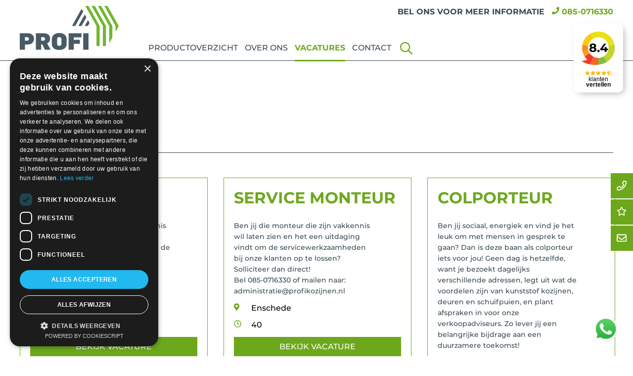

--- FILE ---
content_type: text/html; charset=UTF-8
request_url: https://profikozijnen.nl/vacatures/
body_size: 12606
content:
<!DOCTYPE html>
<html lang="nl-NL">
<head>
<!-- Google Tag Manager -->
<script>(function(w,d,s,l,i){w[l]=w[l]||[];w[l].push({'gtm.start':
new Date().getTime(),event:'gtm.js'});var f=d.getElementsByTagName(s)[0],
j=d.createElement(s),dl=l!='dataLayer'?'&l='+l:'';j.async=true;j.src=
'https://www.googletagmanager.com/gtm.js?id='+i+dl;f.parentNode.insertBefore(j,f);
})(window,document,'script','dataLayer','GTM-TGDLT3X');</script>
<!-- End Google Tag Manager -->
<meta charset="UTF-8" />
<meta name="viewport" content="width=device-width" />
<meta name='robots' content='index, follow, max-image-preview:large, max-snippet:-1, max-video-preview:-1' />
<style>img:is([sizes="auto" i], [sizes^="auto," i]) { contain-intrinsic-size: 3000px 1500px }</style>
<!-- This site is optimized with the Yoast SEO plugin v26.6 - https://yoast.com/wordpress/plugins/seo/ -->
<title>Vacatures - Profi</title>
<meta name="description" content="Uw professionele en betrouwbare partner voor hoogwaardige kunststof kozijnen en andere producten voor mooi duurzaam wonen (Vermooizamen)." />
<link rel="canonical" href="https://profikozijnen.nl/vacatures/" />
<meta property="og:locale" content="nl_NL" />
<meta property="og:type" content="article" />
<meta property="og:title" content="Vacatures - Profi" />
<meta property="og:description" content="Uw professionele en betrouwbare partner voor hoogwaardige kunststof kozijnen en andere producten voor mooi duurzaam wonen (Vermooizamen)." />
<meta property="og:url" content="https://profikozijnen.nl/vacatures/" />
<meta property="og:site_name" content="Profi" />
<meta property="article:modified_time" content="2023-03-24T14:01:24+00:00" />
<meta name="twitter:card" content="summary_large_image" />
<script type="application/ld+json" class="yoast-schema-graph">{"@context":"https://schema.org","@graph":[{"@type":"WebPage","@id":"https://profikozijnen.nl/vacatures/","url":"https://profikozijnen.nl/vacatures/","name":"Vacatures - Profi","isPartOf":{"@id":"https://profikozijnen.nl/#website"},"datePublished":"2020-12-08T12:06:50+00:00","dateModified":"2023-03-24T14:01:24+00:00","description":"Uw professionele en betrouwbare partner voor hoogwaardige kunststof kozijnen en andere producten voor mooi duurzaam wonen (Vermooizamen).","breadcrumb":{"@id":"https://profikozijnen.nl/vacatures/#breadcrumb"},"inLanguage":"nl-NL","potentialAction":[{"@type":"ReadAction","target":["https://profikozijnen.nl/vacatures/"]}]},{"@type":"BreadcrumbList","@id":"https://profikozijnen.nl/vacatures/#breadcrumb","itemListElement":[{"@type":"ListItem","position":1,"name":"Home","item":"https://profikozijnen.nl/"},{"@type":"ListItem","position":2,"name":"Vacatures"}]},{"@type":"WebSite","@id":"https://profikozijnen.nl/#website","url":"https://profikozijnen.nl/","name":"Profi","description":"DEUREN MET DE HOOGST HAALBARE KWALITEIT","publisher":{"@id":"https://profikozijnen.nl/#organization"},"potentialAction":[{"@type":"SearchAction","target":{"@type":"EntryPoint","urlTemplate":"https://profikozijnen.nl/?s={search_term_string}"},"query-input":{"@type":"PropertyValueSpecification","valueRequired":true,"valueName":"search_term_string"}}],"inLanguage":"nl-NL"},{"@type":"Organization","@id":"https://profikozijnen.nl/#organization","name":"Profi Groep b.v.","url":"https://profikozijnen.nl/","logo":{"@type":"ImageObject","inLanguage":"nl-NL","@id":"https://profikozijnen.nl/#/schema/logo/image/","url":"http://profikozijnen.nl/wp-content/uploads/2020/12/profi-logo-opengraph.jpg","contentUrl":"http://profikozijnen.nl/wp-content/uploads/2020/12/profi-logo-opengraph.jpg","width":1200,"height":1200,"caption":"Profi Groep b.v."},"image":{"@id":"https://profikozijnen.nl/#/schema/logo/image/"}}]}</script>
<!-- / Yoast SEO plugin. -->
<link rel="alternate" type="application/rss+xml" title="Profi &raquo; feed" href="https://profikozijnen.nl/feed/" />
<link rel="alternate" type="application/rss+xml" title="Profi &raquo; reacties feed" href="https://profikozijnen.nl/comments/feed/" />
<!-- <link rel='stylesheet' id='ht_ctc_main_css-css' href='https://profikozijnen.nl/wp-content/plugins/click-to-chat-for-whatsapp/new/inc/assets/css/main.css?ver=4.34' type='text/css' media='all' /> -->
<link rel="stylesheet" type="text/css" href="//profikozijnen.nl/wp-content/cache/profikozijnen.nl/wpfc-minified/gk511w5/5q6d9.css" media="all"/>
<style id='classic-theme-styles-inline-css' type='text/css'>
/*! This file is auto-generated */
.wp-block-button__link{color:#fff;background-color:#32373c;border-radius:9999px;box-shadow:none;text-decoration:none;padding:calc(.667em + 2px) calc(1.333em + 2px);font-size:1.125em}.wp-block-file__button{background:#32373c;color:#fff;text-decoration:none}
</style>
<style id='global-styles-inline-css' type='text/css'>
:root{--wp--preset--aspect-ratio--square: 1;--wp--preset--aspect-ratio--4-3: 4/3;--wp--preset--aspect-ratio--3-4: 3/4;--wp--preset--aspect-ratio--3-2: 3/2;--wp--preset--aspect-ratio--2-3: 2/3;--wp--preset--aspect-ratio--16-9: 16/9;--wp--preset--aspect-ratio--9-16: 9/16;--wp--preset--color--black: #000000;--wp--preset--color--cyan-bluish-gray: #abb8c3;--wp--preset--color--white: #ffffff;--wp--preset--color--pale-pink: #f78da7;--wp--preset--color--vivid-red: #cf2e2e;--wp--preset--color--luminous-vivid-orange: #ff6900;--wp--preset--color--luminous-vivid-amber: #fcb900;--wp--preset--color--light-green-cyan: #7bdcb5;--wp--preset--color--vivid-green-cyan: #00d084;--wp--preset--color--pale-cyan-blue: #8ed1fc;--wp--preset--color--vivid-cyan-blue: #0693e3;--wp--preset--color--vivid-purple: #9b51e0;--wp--preset--gradient--vivid-cyan-blue-to-vivid-purple: linear-gradient(135deg,rgba(6,147,227,1) 0%,rgb(155,81,224) 100%);--wp--preset--gradient--light-green-cyan-to-vivid-green-cyan: linear-gradient(135deg,rgb(122,220,180) 0%,rgb(0,208,130) 100%);--wp--preset--gradient--luminous-vivid-amber-to-luminous-vivid-orange: linear-gradient(135deg,rgba(252,185,0,1) 0%,rgba(255,105,0,1) 100%);--wp--preset--gradient--luminous-vivid-orange-to-vivid-red: linear-gradient(135deg,rgba(255,105,0,1) 0%,rgb(207,46,46) 100%);--wp--preset--gradient--very-light-gray-to-cyan-bluish-gray: linear-gradient(135deg,rgb(238,238,238) 0%,rgb(169,184,195) 100%);--wp--preset--gradient--cool-to-warm-spectrum: linear-gradient(135deg,rgb(74,234,220) 0%,rgb(151,120,209) 20%,rgb(207,42,186) 40%,rgb(238,44,130) 60%,rgb(251,105,98) 80%,rgb(254,248,76) 100%);--wp--preset--gradient--blush-light-purple: linear-gradient(135deg,rgb(255,206,236) 0%,rgb(152,150,240) 100%);--wp--preset--gradient--blush-bordeaux: linear-gradient(135deg,rgb(254,205,165) 0%,rgb(254,45,45) 50%,rgb(107,0,62) 100%);--wp--preset--gradient--luminous-dusk: linear-gradient(135deg,rgb(255,203,112) 0%,rgb(199,81,192) 50%,rgb(65,88,208) 100%);--wp--preset--gradient--pale-ocean: linear-gradient(135deg,rgb(255,245,203) 0%,rgb(182,227,212) 50%,rgb(51,167,181) 100%);--wp--preset--gradient--electric-grass: linear-gradient(135deg,rgb(202,248,128) 0%,rgb(113,206,126) 100%);--wp--preset--gradient--midnight: linear-gradient(135deg,rgb(2,3,129) 0%,rgb(40,116,252) 100%);--wp--preset--font-size--small: 13px;--wp--preset--font-size--medium: 20px;--wp--preset--font-size--large: 36px;--wp--preset--font-size--x-large: 42px;--wp--preset--spacing--20: 0.44rem;--wp--preset--spacing--30: 0.67rem;--wp--preset--spacing--40: 1rem;--wp--preset--spacing--50: 1.5rem;--wp--preset--spacing--60: 2.25rem;--wp--preset--spacing--70: 3.38rem;--wp--preset--spacing--80: 5.06rem;--wp--preset--shadow--natural: 6px 6px 9px rgba(0, 0, 0, 0.2);--wp--preset--shadow--deep: 12px 12px 50px rgba(0, 0, 0, 0.4);--wp--preset--shadow--sharp: 6px 6px 0px rgba(0, 0, 0, 0.2);--wp--preset--shadow--outlined: 6px 6px 0px -3px rgba(255, 255, 255, 1), 6px 6px rgba(0, 0, 0, 1);--wp--preset--shadow--crisp: 6px 6px 0px rgba(0, 0, 0, 1);}:root :where(.is-layout-flow) > :first-child{margin-block-start: 0;}:root :where(.is-layout-flow) > :last-child{margin-block-end: 0;}:root :where(.is-layout-flow) > *{margin-block-start: 24px;margin-block-end: 0;}:root :where(.is-layout-constrained) > :first-child{margin-block-start: 0;}:root :where(.is-layout-constrained) > :last-child{margin-block-end: 0;}:root :where(.is-layout-constrained) > *{margin-block-start: 24px;margin-block-end: 0;}:root :where(.is-layout-flex){gap: 24px;}:root :where(.is-layout-grid){gap: 24px;}body .is-layout-flex{display: flex;}.is-layout-flex{flex-wrap: wrap;align-items: center;}.is-layout-flex > :is(*, div){margin: 0;}body .is-layout-grid{display: grid;}.is-layout-grid > :is(*, div){margin: 0;}.has-black-color{color: var(--wp--preset--color--black) !important;}.has-cyan-bluish-gray-color{color: var(--wp--preset--color--cyan-bluish-gray) !important;}.has-white-color{color: var(--wp--preset--color--white) !important;}.has-pale-pink-color{color: var(--wp--preset--color--pale-pink) !important;}.has-vivid-red-color{color: var(--wp--preset--color--vivid-red) !important;}.has-luminous-vivid-orange-color{color: var(--wp--preset--color--luminous-vivid-orange) !important;}.has-luminous-vivid-amber-color{color: var(--wp--preset--color--luminous-vivid-amber) !important;}.has-light-green-cyan-color{color: var(--wp--preset--color--light-green-cyan) !important;}.has-vivid-green-cyan-color{color: var(--wp--preset--color--vivid-green-cyan) !important;}.has-pale-cyan-blue-color{color: var(--wp--preset--color--pale-cyan-blue) !important;}.has-vivid-cyan-blue-color{color: var(--wp--preset--color--vivid-cyan-blue) !important;}.has-vivid-purple-color{color: var(--wp--preset--color--vivid-purple) !important;}.has-black-background-color{background-color: var(--wp--preset--color--black) !important;}.has-cyan-bluish-gray-background-color{background-color: var(--wp--preset--color--cyan-bluish-gray) !important;}.has-white-background-color{background-color: var(--wp--preset--color--white) !important;}.has-pale-pink-background-color{background-color: var(--wp--preset--color--pale-pink) !important;}.has-vivid-red-background-color{background-color: var(--wp--preset--color--vivid-red) !important;}.has-luminous-vivid-orange-background-color{background-color: var(--wp--preset--color--luminous-vivid-orange) !important;}.has-luminous-vivid-amber-background-color{background-color: var(--wp--preset--color--luminous-vivid-amber) !important;}.has-light-green-cyan-background-color{background-color: var(--wp--preset--color--light-green-cyan) !important;}.has-vivid-green-cyan-background-color{background-color: var(--wp--preset--color--vivid-green-cyan) !important;}.has-pale-cyan-blue-background-color{background-color: var(--wp--preset--color--pale-cyan-blue) !important;}.has-vivid-cyan-blue-background-color{background-color: var(--wp--preset--color--vivid-cyan-blue) !important;}.has-vivid-purple-background-color{background-color: var(--wp--preset--color--vivid-purple) !important;}.has-black-border-color{border-color: var(--wp--preset--color--black) !important;}.has-cyan-bluish-gray-border-color{border-color: var(--wp--preset--color--cyan-bluish-gray) !important;}.has-white-border-color{border-color: var(--wp--preset--color--white) !important;}.has-pale-pink-border-color{border-color: var(--wp--preset--color--pale-pink) !important;}.has-vivid-red-border-color{border-color: var(--wp--preset--color--vivid-red) !important;}.has-luminous-vivid-orange-border-color{border-color: var(--wp--preset--color--luminous-vivid-orange) !important;}.has-luminous-vivid-amber-border-color{border-color: var(--wp--preset--color--luminous-vivid-amber) !important;}.has-light-green-cyan-border-color{border-color: var(--wp--preset--color--light-green-cyan) !important;}.has-vivid-green-cyan-border-color{border-color: var(--wp--preset--color--vivid-green-cyan) !important;}.has-pale-cyan-blue-border-color{border-color: var(--wp--preset--color--pale-cyan-blue) !important;}.has-vivid-cyan-blue-border-color{border-color: var(--wp--preset--color--vivid-cyan-blue) !important;}.has-vivid-purple-border-color{border-color: var(--wp--preset--color--vivid-purple) !important;}.has-vivid-cyan-blue-to-vivid-purple-gradient-background{background: var(--wp--preset--gradient--vivid-cyan-blue-to-vivid-purple) !important;}.has-light-green-cyan-to-vivid-green-cyan-gradient-background{background: var(--wp--preset--gradient--light-green-cyan-to-vivid-green-cyan) !important;}.has-luminous-vivid-amber-to-luminous-vivid-orange-gradient-background{background: var(--wp--preset--gradient--luminous-vivid-amber-to-luminous-vivid-orange) !important;}.has-luminous-vivid-orange-to-vivid-red-gradient-background{background: var(--wp--preset--gradient--luminous-vivid-orange-to-vivid-red) !important;}.has-very-light-gray-to-cyan-bluish-gray-gradient-background{background: var(--wp--preset--gradient--very-light-gray-to-cyan-bluish-gray) !important;}.has-cool-to-warm-spectrum-gradient-background{background: var(--wp--preset--gradient--cool-to-warm-spectrum) !important;}.has-blush-light-purple-gradient-background{background: var(--wp--preset--gradient--blush-light-purple) !important;}.has-blush-bordeaux-gradient-background{background: var(--wp--preset--gradient--blush-bordeaux) !important;}.has-luminous-dusk-gradient-background{background: var(--wp--preset--gradient--luminous-dusk) !important;}.has-pale-ocean-gradient-background{background: var(--wp--preset--gradient--pale-ocean) !important;}.has-electric-grass-gradient-background{background: var(--wp--preset--gradient--electric-grass) !important;}.has-midnight-gradient-background{background: var(--wp--preset--gradient--midnight) !important;}.has-small-font-size{font-size: var(--wp--preset--font-size--small) !important;}.has-medium-font-size{font-size: var(--wp--preset--font-size--medium) !important;}.has-large-font-size{font-size: var(--wp--preset--font-size--large) !important;}.has-x-large-font-size{font-size: var(--wp--preset--font-size--x-large) !important;}
:root :where(.wp-block-pullquote){font-size: 1.5em;line-height: 1.6;}
</style>
<!-- <link rel='stylesheet' id='blankslate-style-css' href='https://profikozijnen.nl/wp-content/themes/Beginthema/style.css?ver=6.8.3' type='text/css' media='all' /> -->
<!-- <link rel='stylesheet' id='cf7cf-style-css' href='https://profikozijnen.nl/wp-content/plugins/cf7-conditional-fields/style.css?ver=2.6.7' type='text/css' media='all' /> -->
<link rel="stylesheet" type="text/css" href="//profikozijnen.nl/wp-content/cache/profikozijnen.nl/wpfc-minified/kwpfnaa7/5q6d9.css" media="all"/>
<script type="text/javascript" src="https://code.jquery.com/jquery-3.5.1.min.js?ver=3.5.1" id="jquery-core-js"></script>
<script type="text/javascript" src="https://code.jquery.com/jquery-migrate-3.3.1.min.js?ver=3.3.1" id="jquery-migrate-js"></script>
<link rel="https://api.w.org/" href="https://profikozijnen.nl/wp-json/" /><link rel="alternate" title="JSON" type="application/json" href="https://profikozijnen.nl/wp-json/wp/v2/pages/377" /><link rel="EditURI" type="application/rsd+xml" title="RSD" href="https://profikozijnen.nl/xmlrpc.php?rsd" />
<meta name="generator" content="WordPress 6.8.3" />
<link rel='shortlink' href='https://profikozijnen.nl/?p=377' />
<link rel="alternate" title="oEmbed (JSON)" type="application/json+oembed" href="https://profikozijnen.nl/wp-json/oembed/1.0/embed?url=https%3A%2F%2Fprofikozijnen.nl%2Fvacatures%2F" />
<link rel="alternate" title="oEmbed (XML)" type="text/xml+oembed" href="https://profikozijnen.nl/wp-json/oembed/1.0/embed?url=https%3A%2F%2Fprofikozijnen.nl%2Fvacatures%2F&#038;format=xml" />
<style type="text/css">.recentcomments a{display:inline !important;padding:0 !important;margin:0 !important;}</style><link rel="icon" href="https://profikozijnen.nl/wp-content/uploads/2020/12/cropped-favicon-profi-1-32x32.png" sizes="32x32" />
<link rel="icon" href="https://profikozijnen.nl/wp-content/uploads/2020/12/cropped-favicon-profi-1-192x192.png" sizes="192x192" />
<link rel="apple-touch-icon" href="https://profikozijnen.nl/wp-content/uploads/2020/12/cropped-favicon-profi-1-180x180.png" />
<meta name="msapplication-TileImage" content="https://profikozijnen.nl/wp-content/uploads/2020/12/cropped-favicon-profi-1-270x270.png" />
<script src="https://profikozijnen.nl/wp-content/themes/Beginthema/scripts/script.js" type="text/javascript"></script>
<!-- Meta Pixel Code -->
<script>
!function(f,b,e,v,n,t,s)
{if(f.fbq)return;n=f.fbq=function(){n.callMethod?
n.callMethod.apply(n,arguments):n.queue.push(arguments)};
if(!f._fbq)f._fbq=n;n.push=n;n.loaded=!0;n.version='2.0';
n.queue=[];t=b.createElement(e);t.async=!0;
t.src=v;s=b.getElementsByTagName(e)[0];
s.parentNode.insertBefore(t,s)}(window, document,'script',
'https://connect.facebook.net/en_US/fbevents.js');
fbq('init', '750653857063835');
fbq('track', 'PageView');
</script>
<noscript><img height="1" width="1" style="display:none"
src="https://www.facebook.com/tr?id=750653857063835&ev=PageView&noscript=1"
/></noscript>
<!-- End Meta Pixel Code -->	
<meta name="facebook-domain-verification" content="f8o8v7tpcef8zsf3afeleogynv6ggd" />
</head>
<body class="wp-singular page-template page-template-flexible-template page-template-flexible-template-php page page-id-377 wp-embed-responsive wp-theme-blankslate wp-child-theme-Beginthema">
<!-- Google Tag Manager (noscript) -->
<noscript><iframe src="https://www.googletagmanager.com/ns.html?id=GTM-TGDLT3X"
height="0" width="0" style="display:none;visibility:hidden"></iframe></noscript>
<!-- End Google Tag Manager (noscript) -->
<header id="header">
<div class="topHeader">
<div class="container">
<p>BEL ONS VOOR MEER INFORMATIE <a href="tel:+31850716330" aria-label="Profi telefoonnummer">085-0716330</a></p>
</div>
</div>
<div class="header-wrapper">
<div class="header-columnn column-1" id="header-logo">
<a href="https://profikozijnen.nl/" title="Profi" rel="home" aria-label="Profi">
<div class="logoContainer">
<svg version="1.1" id="Laag_1" xmlns="http://www.w3.org/2000/svg" xmlns:xlink="http://www.w3.org/1999/xlink" x="0px" y="0px"
viewBox="0 0 474.6 211.5" style="enable-background:new 0 0 474.6 211.5;" xml:space="preserve">
<style type="text/css">
.st0{fill:#70B62F;}
.st1{fill:#485B64;}
</style>
<polygon class="st0" points="314.6,0 314.4,0.2 368.1,96.3 368.1,192.7 383.1,192.7 383.1,96.3 329.5,0 "/>
<polygon class="st0" points="344.7,0 398.6,96.3 398.6,122.4 398.6,149.3 398.6,192.7 413.4,192.7 413.7,96.3 360,0 "/>
<polygon class="st0" points="375.2,0 429,96.3 429,122.4 429,149.4 429,176.4 429.9,177.9 444,152.1 444.3,96.3 390.4,0 "/>
<polygon class="st0" points="405.6,0 459.5,96.3 459.5,122.4 460.1,123.6 474.6,97.3 474.6,96.3 420.8,0 "/>
<polygon class="st1" points="265.9,96.3 304.2,27.4 296.6,13.8 250.7,96.3 "/>
<polygon class="st1" points="296.4,96.3 319.6,54.6 311.9,41 281.1,96.3 "/>
<polygon class="st1" points="327.2,68.2 311.6,96.3 326.8,96.3 334.9,81.8 "/>
<g>
<path class="st1" d="M329.6,131.3h-25v78.9h25V131.3z M296.3,150.5v-19.1h-62v78.9h25v-28.5h29.3v-19.2h-29.3v-11.9H296.3z
M199.9,181.4c0,6.6-3.9,10.7-10.3,10.7c-6.9,0-10.5-4-10.5-11.2v-21c0-7.2,3.6-10.6,10.3-10.6c5.6,0,10.5,3.5,10.5,10.6V181.4z
M225.1,180.9v-20.1c0-23.1-17.8-30.8-36-30.8c-18.4,0-35.3,9.4-35.3,30.8V181c0,23.2,17.3,30.5,35.6,30.5
C207.2,211.5,225.1,203.5,225.1,180.9 M121.2,158.5c0,4.5-3.1,8.6-8.9,8.6h-9.8v-17.3h9.9C118.4,149.9,121.2,154.2,121.2,158.5
M148,210.2L131.2,180c9.8-4.6,14.3-13.8,14.3-23.6c0-13.2-8.7-25.1-29.9-25.1H77.4v78.9h25v-26.1h5.2l12.8,26.1H148z"/>
<path class="st1" d="M43.9,158.5c0,4.4-3.1,8.6-8.9,8.6H25v-17.3h10.1C41.1,149.9,43.9,154.2,43.9,158.5 M68.2,157.3
c0-13.2-8.7-26-28.6-26H0v78.9h25v-25h14.6C60.3,185.2,68.2,171,68.2,157.3"/>
</g>
</svg>
</div>
</a>
<button class="hamburger hamburger--spring" type="button">
<span class="hamburger-box">
<span class="hamburger-inner"></span>
</span>
</button>
</div>
<div class="header-column column-2">
<nav id="main-header-menu" aria-label="Primair menu">
<div class="main-header-menu"><ul id="menu-main-menu" class="menu"><li id="menu-item-948" class="menu-item menu-item-type-post_type menu-item-object-page menu-item-948"><a href="https://profikozijnen.nl/productoverzicht/" itemprop="url">Productoverzicht</a></li>
<li id="menu-item-11" class="menu-item menu-item-type-custom menu-item-object-custom menu-item-11"><a href="/over-ons" itemprop="url">Over ons</a></li>
<li id="menu-item-7864" class="menu-item menu-item-type-post_type menu-item-object-page current-menu-item page_item page-item-377 current_page_item menu-item-7864"><a href="https://profikozijnen.nl/vacatures/" aria-current="page" itemprop="url">Vacatures</a></li>
<li id="menu-item-13" class="menu-item menu-item-type-custom menu-item-object-custom menu-item-13"><a href="/contact" itemprop="url">Contact</a></li>
</ul></div>
<div id="showSearch">
<p>Zoeken</p>
</div>
</nav>
</div>
<!--
<div class="header-columnn column-3">
<nav id="secondary-header-menu" class"menu" aria-label="Secundair menu">
<div class="menu"><ul>
<li class="page_item page-item-1576"><a href="https://profikozijnen.nl/algemene-voorwaarden/">algemene-voorwaarden</a></li>
<li class="page_item page-item-723"><a href="https://profikozijnen.nl/blog/">Blog</a></li>
<li class="page_item page-item-382"><a href="https://profikozijnen.nl/contact/">Contact</a></li>
<li class="page_item page-item-1516"><a href="https://profikozijnen.nl/financiering/">Financiering</a></li>
<li class="page_item page-item-26"><a href="https://profikozijnen.nl/">Home page</a></li>
<li class="page_item page-item-9721"><a href="https://profikozijnen.nl/almelo/">Kunststof kozijnen Almelo</a></li>
<li class="page_item page-item-10470"><a href="https://profikozijnen.nl/almere/">Kunststof kozijnen Almere</a></li>
<li class="page_item page-item-10836"><a href="https://profikozijnen.nl/amsterdam/">Kunststof kozijnen Amsterdam</a></li>
<li class="page_item page-item-10626"><a href="https://profikozijnen.nl/den-haag/">Kunststof kozijnen Den Haag</a></li>
<li class="page_item page-item-13501"><a href="https://profikozijnen.nl/kunststof-kozijnen-den-helder/">Kunststof kozijnen Den Helder</a></li>
<li class="page_item page-item-11610"><a href="https://profikozijnen.nl/hengelo/">Kunststof kozijnen Hengelo</a></li>
<li class="page_item page-item-13387"><a href="https://profikozijnen.nl/kunststof-kozijnen-julianadorp/">Kunststof kozijnen Julianadorp</a></li>
<li class="page_item page-item-12945"><a href="https://profikozijnen.nl/kunststof-kozijnen-lelystad/">Kunststof kozijnen Lelystad</a></li>
<li class="page_item page-item-11965"><a href="https://profikozijnen.nl/oldenzaal/">Kunststof kozijnen Oldenzaal</a></li>
<li class="page_item page-item-9890"><a href="https://profikozijnen.nl/rotterdam/">Kunststof kozijnen Rotterdam</a></li>
<li class="page_item page-item-9999"><a href="https://profikozijnen.nl/spijkenisse/">Kunststof kozijnen Spijkenisse</a></li>
<li class="page_item page-item-10938"><a href="https://profikozijnen.nl/utrecht/">Kunststof kozijnen Utrecht</a></li>
<li class="page_item page-item-667"><a href="https://profikozijnen.nl/offerteaanvraag/">Offerteaanvraag</a></li>
<li class="page_item page-item-490"><a href="https://profikozijnen.nl/over-ons/">Over ons</a></li>
<li class="page_item page-item-3"><a href="https://profikozijnen.nl/privacy-statement/">Privacy Policy</a></li>
<li class="page_item page-item-259"><a href="https://profikozijnen.nl/productoverzicht/">Producten</a></li>
<li class="page_item page-item-377 current_page_item"><a href="https://profikozijnen.nl/vacatures/" aria-current="page">Vacatures</a></li>
</ul></div>
</nav>
</div>	
-->
<a id="klantVertellen" href="https://www.klantenvertellen.nl/reviews/1039960/profi_kozijnen?from=widget&lang=nl" target="_blank" >
<img src="/wp-content/uploads/2020/12/kv_shape.svg"  alt="Klantvertellen"/>
<strong>8.4</strong>
<div id="starContainer">
<span class="icon-star"></span>
<span class="icon-star"></span>
<span class="icon-star"></span>
<span class="icon-star"></span>
<span class="icon-half-star"></span>
</div>
<p class="klantvertellenText">klanten<br>
<span>vertellen</span></p>
</a>        </div>
</header>
<div id="container">
<div id="floating">
<a href="tel:+31850716330" aria-label="Contact">
<p id="floatContact">Contact</p>
</a>
<a href="https://www.klantenvertellen.nl/reviews/1039960/profi_kozijnen?from=widget&lang=nl" target="_blank" aria-label="Reviews">
<p id="floatReviews">Reviews</p>
</a>
<a href="/offerteaanvraag/" aria-label="Berekenen">
<p id="floatBerekenen">Contactformulier</p>
</a>
</div>
<div id="searchBox">
<div id="closeShow">
</div>
<div class="container">
<form role="search" method="get" class="search-form" action="https://profikozijnen.nl/">
<label>
<span class="screen-reader-text">Zoeken naar:</span>
<input type="search" class="search-field" placeholder="Zoeken &hellip;" value="" name="s" />
</label>
<input type="submit" class="search-submit" value="Zoeken" />
</form>            </div>
</div>
<script>
$('#showSearch, div#closeShow').click(function() {
$('#searchBox').fadeToggle();
});
</script>
<main id="content">
<div id="breadcrumbs-wrapper" class="container">
<p id="breadcrumbs"><span><span><a href="https://profikozijnen.nl/">Home</a></span> &gt; <span class="breadcrumb_last" aria-current="page">Vacatures</span></span></p>			</div>
<div class="topRow">
<div class="col-left ">
<h1>Vacatures</h1>
</div>
<div class="col-right">
</div>
</div>
<section class="row txtVlak">
<div class="vacGrid"><div class="vacature"><h2>Monteur</h2><p><p>Ben jij die monteur die zijn vakkennis wil laten zien en het een uitdaging vindt om woningen te voorzien van de mooiste duurzame oplossingen?<br />
Solliciteer dan direct!<br />
Bel 085-0716330 of mailen naar: administratie@profikozijnen.nl</p>
</p><div class="vacLocatie">Enschede</div><div class="vacUren">40 uur</div><a href=https://profikozijnen.nl/vacatures/monteur/>Bekijk vacature </a> </div><div class="vacature"><h2>SERVICE MONTEUR</h2><p><p>Ben jij die monteur die zijn vakkennis wil laten zien en het een uitdaging vindt om de servicewerkzaamheden bij onze klanten op te lossen?<br />
Solliciteer dan direct!<br />
Bel 085-0716330 of mailen naar: administratie@profikozijnen.nl</p>
</p><div class="vacLocatie">Enschede</div><div class="vacUren">40</div><a href=https://profikozijnen.nl/vacatures/service-monteur/>Bekijk vacature </a> </div><div class="vacature"><h2>Colporteur</h2><p><p>Ben jij sociaal, energiek en vind je het leuk om met mensen in gesprek te gaan? Dan is deze baan als colporteur iets voor jou! Geen dag is hetzelfde, want je bezoekt dagelijks verschillende adressen, legt uit wat de voordelen zijn van kunststof kozijnen, deuren en schuifpuien, en plant afspraken in voor onze verkoopadviseurs. Zo lever jij een belangrijke bijdrage aan een duurzamere toekomst!</p>
</p><div class="vacLocatie">Enschede</div><div class="vacUren">32-40 uur</div><a href=https://profikozijnen.nl/vacatures/colporteur/>Bekijk vacature </a> </div></div>
</section>
</main>
			</div>
<footer id="footer">
<div class="footer-container" class="gladior">
<div id="footer-block-text-2" class="widget-container column widget_text"><h3 class="footer-block-title">PRODUCTOVERZICHT</h3>			<div class="textwidget"><ul>
<li><a href="/beslag/" aria-label="Beslag">beslag</a></li>
<li><a href="/accessoires/" aria-label="Accessoires">accessoires</a></li>
<li><a href="/dakkapel/" aria-label="Dakkapel">dakkapellen</a></li>
<li><a href="/kozijnen">kozijnen</a></li>
<li><a href="/deuren/" aria-label="Deuren">deuren</a></li>
<li><a href="/glas/" aria-label="glas">glas</a></li>
<li><a href="/schuifpui/" aria-label="Schuifpui">schuifpuien tuindeuren</a></li>
<li><a href="/ventilatie/" aria-label="Ventilatie">ventilatie</a></li>
</ul>
</div>
</div>
<div id="footer-block-text-3" class="widget-container column widget_text"><h3 class="footer-block-title">Actief in heel Nederland zoals:</h3>			<div class="textwidget"><ul>
<li><a href="/almelo/" aria-label="Almelo">Almelo</a></li>
<li><a href="/rotterdam/" aria-label="Rotterdam">Rotterdam</a></li>
<li><a href="/spijkenisse/" aria-label="Spijkenisse">Spijkenisse</a></li>
<li><a href="/almere/" aria-label="Almere">Almere</a></li>
<li><a href="/utrecht/" aria-label="Utrecht">Utrecht</a></li>
<li><a href="/amsterdam/" aria-label="Amsterdam">Amsterdam</a></li>
<li><a href="/den-haag/" aria-label="Den Haag">Den Haag</a></li>
<li><a href="/hengelo/" aria-label="Hengelo">Hengelo</a></li>
<li><a href="https://profikozijnen.nl/oldenzaal/">Oldenzaal</a></li>
<li><a href="https://profikozijnen.nl/kunststof-kozijnen-lelystad/?customize_changeset_uuid=67ad2d4b-18e8-4a5f-960c-fbbbf6e070b1&amp;customize_autosaved=on">Lelystad</a></li>
<li><a href="https://profikozijnen.nl/kunststof-kozijnen-julianadorp/">Julianadorp</a></li>
<li><a href="https://profikozijnen.nl/kunststof-kozijnen-den-helder/">Den Helder</a></li>
</ul>
</div>
</div>
<div id="footer-block-text-4" class="widget-container column widget_text"><h3 class="footer-block-title">HANDIGE PAGINA&#8217;S</h3>			<div class="textwidget"><ul>
<li><a href="/financiering/">Financiering</a></li>
<li><a href="/contact/" aria-label="Contact">Contact</a></li>
<li><a href="/blog/" aria-label="Blogs">Blogs</a></li>
<li><a href="/vacatures/" aria-label="Vacatures">Vacatures</a></li>
<li><a href="/privacy-statement/" aria-label="privacy statement">Privacy statement</a></li>
</ul>
</div>
</div>
<div id="footer-block-text-5" class="widget-container column widget_text"><h3 class="footer-block-title">Volg ons ook op social</h3>			<div class="textwidget"><p><a aria-label="Profi Kozijnen Facebook" id="footer-icon-fb" class="footer-icon" href="https://www.facebook.com/profikozijnen" target="_blank" rel="noopener">fb</a> <a id="footer-icon-li" class="footer-icon" href="https://www.linkedin.com/company/profikozijnen" aria-label="Profi kozijnen LinkedIn" target="_blank" rel="noopener">Linkedin</a> <a id="footer-icon-in" class="footer-icon" href="https://www.instagram.com/profikozijnenbv/" aria-label="Profi Kozijnen Instagram" target="_blank" rel="noopener">insta</a></p>
</div>
</div>
</div>
<div class="footer-bottom">
<div class="footerLogo">
<svg version="1.1" id="Laag_1" xmlns="http://www.w3.org/2000/svg" xmlns:xlink="http://www.w3.org/1999/xlink" x="0px" y="0px"
viewBox="0 0 474.6 211.5" style="enable-background:new 0 0 474.6 211.5;" xml:space="preserve">
<style type="text/css">
.st0{fill:#70B62F;}
.st1{fill:#485B64;}
</style>
<polygon class="st0" points="314.6,0 314.4,0.2 368.1,96.3 368.1,192.7 383.1,192.7 383.1,96.3 329.5,0 "/>
<polygon class="st0" points="344.7,0 398.6,96.3 398.6,122.4 398.6,149.3 398.6,192.7 413.4,192.7 413.7,96.3 360,0 "/>
<polygon class="st0" points="375.2,0 429,96.3 429,122.4 429,149.4 429,176.4 429.9,177.9 444,152.1 444.3,96.3 390.4,0 "/>
<polygon class="st0" points="405.6,0 459.5,96.3 459.5,122.4 460.1,123.6 474.6,97.3 474.6,96.3 420.8,0 "/>
<polygon class="st1" points="265.9,96.3 304.2,27.4 296.6,13.8 250.7,96.3 "/>
<polygon class="st1" points="296.4,96.3 319.6,54.6 311.9,41 281.1,96.3 "/>
<polygon class="st1" points="327.2,68.2 311.6,96.3 326.8,96.3 334.9,81.8 "/>
<g>
<path class="st1" d="M329.6,131.3h-25v78.9h25V131.3z M296.3,150.5v-19.1h-62v78.9h25v-28.5h29.3v-19.2h-29.3v-11.9H296.3z
M199.9,181.4c0,6.6-3.9,10.7-10.3,10.7c-6.9,0-10.5-4-10.5-11.2v-21c0-7.2,3.6-10.6,10.3-10.6c5.6,0,10.5,3.5,10.5,10.6V181.4z
M225.1,180.9v-20.1c0-23.1-17.8-30.8-36-30.8c-18.4,0-35.3,9.4-35.3,30.8V181c0,23.2,17.3,30.5,35.6,30.5
C207.2,211.5,225.1,203.5,225.1,180.9 M121.2,158.5c0,4.5-3.1,8.6-8.9,8.6h-9.8v-17.3h9.9C118.4,149.9,121.2,154.2,121.2,158.5
M148,210.2L131.2,180c9.8-4.6,14.3-13.8,14.3-23.6c0-13.2-8.7-25.1-29.9-25.1H77.4v78.9h25v-26.1h5.2l12.8,26.1H148z"/>
<path class="st1" d="M43.9,158.5c0,4.4-3.1,8.6-8.9,8.6H25v-17.3h10.1C41.1,149.9,43.9,154.2,43.9,158.5 M68.2,157.3
c0-13.2-8.7-26-28.6-26H0v78.9h25v-25h14.6C60.3,185.2,68.2,171,68.2,157.3"/>
</g>
</svg>
</div>
</div>
</footer>
<script type="speculationrules">
{"prefetch":[{"source":"document","where":{"and":[{"href_matches":"\/*"},{"not":{"href_matches":["\/wp-*.php","\/wp-admin\/*","\/wp-content\/uploads\/*","\/wp-content\/*","\/wp-content\/plugins\/*","\/wp-content\/themes\/Beginthema\/*","\/wp-content\/themes\/blankslate\/*","\/*\\?(.+)"]}},{"not":{"selector_matches":"a[rel~=\"nofollow\"]"}},{"not":{"selector_matches":".no-prefetch, .no-prefetch a"}}]},"eagerness":"conservative"}]}
</script>
<script>
jQuery(document).ready(function($) {
var deviceAgent = navigator.userAgent.toLowerCase();
if (deviceAgent.match(/(iphone|ipod|ipad)/)) {
$("html").addClass("ios");
$("html").addClass("mobile");
}
if (deviceAgent.match(/(Android)/)) {
$("html").addClass("android");
$("html").addClass("mobile");
}
if (navigator.userAgent.search("MSIE") >= 0) {
$("html").addClass("ie");
}
else if (navigator.userAgent.search("Chrome") >= 0) {
$("html").addClass("chrome");
}
else if (navigator.userAgent.search("Firefox") >= 0) {
$("html").addClass("firefox");
}
else if (navigator.userAgent.search("Safari") >= 0 && navigator.userAgent.search("Chrome") < 0) {
$("html").addClass("safari");
}
else if (navigator.userAgent.search("Opera") >= 0) {
$("html").addClass("opera");
}
});
</script>
<!-- Click to Chat - https://holithemes.com/plugins/click-to-chat/  v4.34 -->
<style id="ht-ctc-entry-animations">.ht_ctc_entry_animation{animation-duration:0.4s;animation-fill-mode:both;animation-delay:0s;animation-iteration-count:1;}			@keyframes ht_ctc_anim_corner {0% {opacity: 0;transform: scale(0);}100% {opacity: 1;transform: scale(1);}}.ht_ctc_an_entry_corner {animation-name: ht_ctc_anim_corner;animation-timing-function: cubic-bezier(0.25, 1, 0.5, 1);transform-origin: bottom var(--side, right);}
</style>						<div class="ht-ctc ht-ctc-chat ctc-analytics ctc_wp_desktop style-3  ht_ctc_entry_animation ht_ctc_an_entry_corner " id="ht-ctc-chat"  
style="display: none;  position: fixed; bottom: 30px; right: 30px;"   >
<div class="ht_ctc_style ht_ctc_chat_style">
<div title = &#039;WhatsApp ons&#039; style="display:flex;justify-content:center;align-items:center; " class="ctc_s_3 ctc_nb" data-nb_top="-5px" data-nb_right="-5px">
<p class="ctc-analytics ctc_cta ctc_cta_stick ht-ctc-cta " style="padding: 0px 16px; line-height: 1.6; font-size: 13px; background-color: #25d366; color: #ffffff; border-radius:10px; margin:0 10px;  display: none; ">WhatsApp ons</p>
<svg style="pointer-events:none; display:block; height:50px; width:50px;" width="50px" height="50px" viewBox="0 0 1219.547 1225.016">
<path style="fill: #E0E0E0;" fill="#E0E0E0" d="M1041.858 178.02C927.206 63.289 774.753.07 612.325 0 277.617 0 5.232 272.298 5.098 606.991c-.039 106.986 27.915 211.42 81.048 303.476L0 1225.016l321.898-84.406c88.689 48.368 188.547 73.855 290.166 73.896h.258.003c334.654 0 607.08-272.346 607.222-607.023.056-162.208-63.052-314.724-177.689-429.463zm-429.533 933.963h-.197c-90.578-.048-179.402-24.366-256.878-70.339l-18.438-10.93-191.021 50.083 51-186.176-12.013-19.087c-50.525-80.336-77.198-173.175-77.16-268.504.111-278.186 226.507-504.503 504.898-504.503 134.812.056 261.519 52.604 356.814 147.965 95.289 95.36 147.728 222.128 147.688 356.948-.118 278.195-226.522 504.543-504.693 504.543z"/>
<linearGradient id="htwaicona-chat" gradientUnits="userSpaceOnUse" x1="609.77" y1="1190.114" x2="609.77" y2="21.084">
<stop offset="0" stop-color="#20b038"/>
<stop offset="1" stop-color="#60d66a"/>
</linearGradient>
<path style="fill: url(#htwaicona-chat);" fill="url(#htwaicona-chat)" d="M27.875 1190.114l82.211-300.18c-50.719-87.852-77.391-187.523-77.359-289.602.133-319.398 260.078-579.25 579.469-579.25 155.016.07 300.508 60.398 409.898 169.891 109.414 109.492 169.633 255.031 169.57 409.812-.133 319.406-260.094 579.281-579.445 579.281-.023 0 .016 0 0 0h-.258c-96.977-.031-192.266-24.375-276.898-70.5l-307.188 80.548z"/>
<image overflow="visible" opacity=".08" width="682" height="639" transform="translate(270.984 291.372)"/>
<path fill-rule="evenodd" clip-rule="evenodd" style="fill: #FFFFFF;" fill="#FFF" d="M462.273 349.294c-11.234-24.977-23.062-25.477-33.75-25.914-8.742-.375-18.75-.352-28.742-.352-10 0-26.25 3.758-39.992 18.766-13.75 15.008-52.5 51.289-52.5 125.078 0 73.797 53.75 145.102 61.242 155.117 7.5 10 103.758 166.266 256.203 226.383 126.695 49.961 152.477 40.023 179.977 37.523s88.734-36.273 101.234-71.297c12.5-35.016 12.5-65.031 8.75-71.305-3.75-6.25-13.75-10-28.75-17.5s-88.734-43.789-102.484-48.789-23.75-7.5-33.75 7.516c-10 15-38.727 48.773-47.477 58.773-8.75 10.023-17.5 11.273-32.5 3.773-15-7.523-63.305-23.344-120.609-74.438-44.586-39.75-74.688-88.844-83.438-103.859-8.75-15-.938-23.125 6.586-30.602 6.734-6.719 15-17.508 22.5-26.266 7.484-8.758 9.984-15.008 14.984-25.008 5-10.016 2.5-18.773-1.25-26.273s-32.898-81.67-46.234-111.326z"/>
<path style="fill: #FFFFFF;" fill="#FFF" d="M1036.898 176.091C923.562 62.677 772.859.185 612.297.114 281.43.114 12.172 269.286 12.039 600.137 12 705.896 39.633 809.13 92.156 900.13L7 1211.067l318.203-83.438c87.672 47.812 186.383 73.008 286.836 73.047h.255.003c330.812 0 600.109-269.219 600.25-600.055.055-160.343-62.328-311.108-175.649-424.53zm-424.601 923.242h-.195c-89.539-.047-177.344-24.086-253.93-69.531l-18.227-10.805-188.828 49.508 50.414-184.039-11.875-18.867c-49.945-79.414-76.312-171.188-76.273-265.422.109-274.992 223.906-498.711 499.102-498.711 133.266.055 258.516 52 352.719 146.266 94.195 94.266 146.031 219.578 145.992 352.852-.118 274.999-223.923 498.749-498.899 498.749z"/>
</svg></div>
</div>
</div>
<span class="ht_ctc_chat_data" data-settings="{&quot;number&quot;:&quot;31850716330&quot;,&quot;pre_filled&quot;:&quot;&quot;,&quot;dis_m&quot;:&quot;show&quot;,&quot;dis_d&quot;:&quot;show&quot;,&quot;css&quot;:&quot;cursor: pointer; z-index: 99999999;&quot;,&quot;pos_d&quot;:&quot;position: fixed; bottom: 30px; right: 30px;&quot;,&quot;pos_m&quot;:&quot;position: fixed; bottom: 30px; right: 30px;&quot;,&quot;side_d&quot;:&quot;right&quot;,&quot;side_m&quot;:&quot;right&quot;,&quot;schedule&quot;:&quot;no&quot;,&quot;se&quot;:150,&quot;ani&quot;:&quot;no-animation&quot;,&quot;url_structure_d&quot;:&quot;web&quot;,&quot;url_target_d&quot;:&quot;_blank&quot;,&quot;ga&quot;:&quot;yes&quot;,&quot;gtm&quot;:&quot;1&quot;,&quot;fb&quot;:&quot;yes&quot;,&quot;webhook_format&quot;:&quot;json&quot;,&quot;g_init&quot;:&quot;default&quot;,&quot;g_an_event_name&quot;:&quot;click to chat&quot;,&quot;gtm_event_name&quot;:&quot;Click to Chat&quot;,&quot;pixel_event_name&quot;:&quot;Click to Chat by HoliThemes&quot;}" data-rest="5f0b6c8b15"></span>
<script type="text/javascript" id="ht_ctc_app_js-js-extra">
/* <![CDATA[ */
var ht_ctc_chat_var = {"number":"31850716330","pre_filled":"","dis_m":"show","dis_d":"show","css":"cursor: pointer; z-index: 99999999;","pos_d":"position: fixed; bottom: 30px; right: 30px;","pos_m":"position: fixed; bottom: 30px; right: 30px;","side_d":"right","side_m":"right","schedule":"no","se":"150","ani":"no-animation","url_structure_d":"web","url_target_d":"_blank","ga":"yes","gtm":"1","fb":"yes","webhook_format":"json","g_init":"default","g_an_event_name":"click to chat","gtm_event_name":"Click to Chat","pixel_event_name":"Click to Chat by HoliThemes"};
var ht_ctc_variables = {"g_an_event_name":"click to chat","gtm_event_name":"Click to Chat","pixel_event_type":"trackCustom","pixel_event_name":"Click to Chat by HoliThemes","g_an_params":["g_an_param_1","g_an_param_2","g_an_param_3"],"g_an_param_1":{"key":"number","value":"{number}"},"g_an_param_2":{"key":"title","value":"{title}"},"g_an_param_3":{"key":"url","value":"{url}"},"pixel_params":["pixel_param_1","pixel_param_2","pixel_param_3","pixel_param_4"],"pixel_param_1":{"key":"Category","value":"Click to Chat for WhatsApp"},"pixel_param_2":{"key":"ID","value":"{number}"},"pixel_param_3":{"key":"Title","value":"{title}"},"pixel_param_4":{"key":"URL","value":"{url}"},"gtm_params":["gtm_param_1","gtm_param_2","gtm_param_3","gtm_param_4","gtm_param_5"],"gtm_param_1":{"key":"type","value":"chat"},"gtm_param_2":{"key":"number","value":"{number}"},"gtm_param_3":{"key":"title","value":"{title}"},"gtm_param_4":{"key":"url","value":"{url}"},"gtm_param_5":{"key":"ref","value":"dataLayer push"}};
/* ]]> */
</script>
<script type="text/javascript" src="https://profikozijnen.nl/wp-content/plugins/click-to-chat-for-whatsapp/new/inc/assets/js/app.js?ver=4.34" id="ht_ctc_app_js-js" defer="defer" data-wp-strategy="defer"></script>
<script type="text/javascript" src="https://profikozijnen.nl/wp-includes/js/dist/hooks.min.js?ver=4d63a3d491d11ffd8ac6" id="wp-hooks-js"></script>
<script type="text/javascript" src="https://profikozijnen.nl/wp-includes/js/dist/i18n.min.js?ver=5e580eb46a90c2b997e6" id="wp-i18n-js"></script>
<script type="text/javascript" id="wp-i18n-js-after">
/* <![CDATA[ */
wp.i18n.setLocaleData( { 'text direction\u0004ltr': [ 'ltr' ] } );
/* ]]> */
</script>
<script type="text/javascript" src="https://profikozijnen.nl/wp-content/plugins/contact-form-7/includes/swv/js/index.js?ver=6.1.4" id="swv-js"></script>
<script type="text/javascript" id="contact-form-7-js-translations">
/* <![CDATA[ */
( function( domain, translations ) {
var localeData = translations.locale_data[ domain ] || translations.locale_data.messages;
localeData[""].domain = domain;
wp.i18n.setLocaleData( localeData, domain );
} )( "contact-form-7", {"translation-revision-date":"2025-11-30 09:13:36+0000","generator":"GlotPress\/4.0.3","domain":"messages","locale_data":{"messages":{"":{"domain":"messages","plural-forms":"nplurals=2; plural=n != 1;","lang":"nl"},"This contact form is placed in the wrong place.":["Dit contactformulier staat op de verkeerde plek."],"Error:":["Fout:"]}},"comment":{"reference":"includes\/js\/index.js"}} );
/* ]]> */
</script>
<script type="text/javascript" id="contact-form-7-js-before">
/* <![CDATA[ */
var wpcf7 = {
"api": {
"root": "https:\/\/profikozijnen.nl\/wp-json\/",
"namespace": "contact-form-7\/v1"
}
};
/* ]]> */
</script>
<script type="text/javascript" src="https://profikozijnen.nl/wp-content/plugins/contact-form-7/includes/js/index.js?ver=6.1.4" id="contact-form-7-js"></script>
<script type="text/javascript" id="wpcf7cf-scripts-js-extra">
/* <![CDATA[ */
var wpcf7cf_global_settings = {"ajaxurl":"https:\/\/profikozijnen.nl\/wp-admin\/admin-ajax.php"};
/* ]]> */
</script>
<script type="text/javascript" src="https://profikozijnen.nl/wp-content/plugins/cf7-conditional-fields/js/scripts.js?ver=2.6.7" id="wpcf7cf-scripts-js"></script>
<script type="text/javascript">
window.addEventListener("load", function(event) {
jQuery(".cfx_form_main,.wpcf7-form,.wpforms-form,.gform_wrapper form").each(function(){
var form=jQuery(this); 
var screen_width=""; var screen_height="";
if(screen_width == ""){
if(screen){
screen_width=screen.width;  
}else{
screen_width=jQuery(window).width();
}    }  
if(screen_height == ""){
if(screen){
screen_height=screen.height;  
}else{
screen_height=jQuery(window).height();
}    }
form.append('<input type="hidden" name="vx_width" value="'+screen_width+'">');
form.append('<input type="hidden" name="vx_height" value="'+screen_height+'">');
form.append('<input type="hidden" name="vx_url" value="'+window.location.href+'">');  
}); 
});
</script> 
<script>
var fired = false;
window.addEventListener("scroll", function(){
if ((document.documentElement.scrollTop != 0 && fired === false) || (document.body.scrollTop != 0 && fired === false)) {
var abcf7head = document.getElementsByTagName('head')[0];
var script= document.createElement('script');
script.type= 'text/javascript';
script.src= 'https://www.google.com/recaptcha/api.js?render=6Ld9KWscAAAAAKIdWA_2x8sFxVBM3T0eMExK2f3-&ver=3.0';
abcf7head.appendChild(script);
var wpcf7_recaptcha = {"sitekey":"6Ld9KWscAAAAAKIdWA_2x8sFxVBM3T0eMExK2f3-","actions":{"homepage":"homepage","contactform":"contactform"}};
setTimeout(function(){ 
wpcf7_recaptcha.execute = function( action ) {
grecaptcha.execute(
wpcf7_recaptcha.sitekey,
{ action: action }
).then( function( token ) {
var event = new CustomEvent( 'wpcf7grecaptchaexecuted', {
detail: {
action: action,
token: token,
},
} );
document.dispatchEvent( event );
} );
};
wpcf7_recaptcha.execute_on_homepage = function() {
wpcf7_recaptcha.execute( wpcf7_recaptcha.actions[ 'homepage' ] );
};
wpcf7_recaptcha.execute_on_contactform = function() {
wpcf7_recaptcha.execute( wpcf7_recaptcha.actions[ 'contactform' ] );
};
grecaptcha.ready(
wpcf7_recaptcha.execute_on_homepage
);
document.addEventListener( 'change',
wpcf7_recaptcha.execute_on_contactform
);
document.addEventListener( 'wpcf7submit',
wpcf7_recaptcha.execute_on_homepage
);
document.addEventListener( 'wpcf7grecaptchaexecuted', function( event ) {
var fields = document.querySelectorAll(
"form.wpcf7-form input[name='_wpcf7_recaptcha_response']"
);
for ( var i = 0; i < fields.length; i++ ) {
var field = fields[ i ];
field.setAttribute( 'value', event.detail.token );
}
} );
},4000);
fired = true;
}
}, true)
</script>
<script src="//code.tidio.co/xj1q3bzqjim2oedcaqlcuoupt0v073j3.js" async></script>
</body>
</html><!-- WP Fastest Cache file was created in 0.302 seconds, on January 16, 2026 @ 1:05 pm --><!-- via php -->

--- FILE ---
content_type: text/css
request_url: https://profikozijnen.nl/wp-content/cache/profikozijnen.nl/wpfc-minified/kwpfnaa7/5q6d9.css
body_size: 15467
content:
@font-face {
font-family: "Montserrat";
font-style: normal;
font-weight: 500;
font-display: swap;
src: url(https://fonts.gstatic.com/s/montserrat/v15/JTURjIg1_i6t8kCHKm45_ZpC3gnD_vx3rCs.woff2)
format("woff2");
unicode-range: U+0000-00FF, U+0131, U+0152-0153, U+02BB-02BC, U+02C6, U+02DA,
U+02DC, U+2000-206F, U+2074, U+20AC, U+2122, U+2191, U+2193, U+2212, U+2215,
U+FEFF, U+FFFD;
}
@font-face {
font-family: "Montserrat";
font-style: normal;
font-weight: 700;
font-display: swap;
src: url(https://fonts.gstatic.com/s/montserrat/v15/JTURjIg1_i6t8kCHKm45_dJE3gnD_vx3rCs.woff2)
format("woff2");
unicode-range: U+0000-00FF, U+0131, U+0152-0153, U+02BB-02BC, U+02C6, U+02DA,
U+02DC, U+2000-206F, U+2074, U+20AC, U+2122, U+2191, U+2193, U+2212, U+2215,
U+FEFF, U+FFFD;
}
@font-face {
font-family: "Amiri";
font-style: normal;
font-weight: 700;
font-display: swap;
src: url(https://fonts.gstatic.com/s/amiri/v16/J7acnpd8CGxBHp2VkaY_zp5gGDAb.woff2)
format("woff2");
unicode-range: U+0000-00FF, U+0131, U+0152-0153, U+02BB-02BC, U+02C6, U+02DA,
U+02DC, U+2000-206F, U+2074, U+20AC, U+2122, U+2191, U+2193, U+2212, U+2215,
U+FEFF, U+FFFD;
} html {
font-family: sans-serif;
-ms-text-size-adjust: 100%;
-webkit-text-size-adjust: 100%;
}
body {
margin: 0px;
-webkit-font-smoothing: antialiased;
-moz-font-smoothing: antialiased;
-o-font-smoothing: antialiased;
}
article,
aside,
details,
figcaption,
figure,
footer,
header,
hgroup,
main,
menu,
nav,
section,
summary {
display: block;
}
audio,
canvas,
progress,
video {
display: inline-block;
vertical-align: baseline;
}
audio:not([controls]) {
display: none;
height: 0;
}
[hidden],
template {
display: none;
}
a {
background-color: transparent;
}
a:active,
a:hover {
outline: 0;
}
abbr[title] {
border-bottom: 1px dotted;
}
b,
strong {
font-weight: 700;
}
dfn {
font-style: italic;
}
h1 {
font-size: 2em;
margin: 0.67em 0;
}
mark {
background: #ff0;
color: #000;
}
small {
font-size: 80%;
}
sub,
sup {
font-size: 75%;
line-height: 0;
position: relative;
vertical-align: baseline;
}
sup {
top: -0.5em;
}
sub {
bottom: -0.25em;
}
img {
border: 0;
}
svg:not(:root) {
overflow: hidden;
}
figure {
margin: 1em 40px;
}
hr {
-webkit-box-sizing: content-box;
box-sizing: content-box;
height: 0;
}
pre {
overflow: auto;
}
code,
kbd,
pre,
samp {
font-family: monospace, monospace;
font-size: 1em;
}
button,
input,
optgroup,
select,
textarea {
color: inherit;
font: inherit;
margin: 0;
}
button {
overflow: visible;
}
button,
select {
text-transform: none;
}
button,
html input[type="button"],
input[type="reset"],
input[type="submit"] {
-webkit-appearance: button;
cursor: pointer;
}
button[disabled],
html input[disabled] {
cursor: default;
}
button::-moz-focus-inner,
input::-moz-focus-inner {
border: 0;
padding: 0;
}
input {
line-height: normal;
}
input[type="checkbox"],
input[type="radio"] {
-webkit-box-sizing: border-box;
box-sizing: border-box;
padding: 0;
}
input[type="number"]::-webkit-inner-spin-button,
input[type="number"]::-webkit-outer-spin-button {
height: auto;
}
input[type="search"] {
-webkit-appearance: textfield;
-webkit-box-sizing: content-box;
box-sizing: content-box;
}
input[type="search"]::-webkit-search-cancel-button,
input[type="search"]::-webkit-search-decoration {
-webkit-appearance: none;
}
fieldset {
border: 1px solid silver;
margin: 0 2px;
padding: 0.35em 0.625em 0.75em;
}
legend {
border: 0;
padding: 0;
}
textarea {
overflow: auto;
}
optgroup {
font-weight: 700;
}
table {
border-collapse: collapse;
border-spacing: 0;
}
td,
th {
padding: 0;
}
.hidden,
[hidden] {
display: none !important;
}
.pure-img {
max-width: 100%;
height: auto;
display: block;
}
:focus {
outline: 0px;
}  .hamburger {
padding: 15px 15px;
display: inline-block;
cursor: pointer;
transition-property: opacity, filter;
transition-duration: 0.15s;
transition-timing-function: linear;
font: inherit;
color: inherit;
text-transform: none;
background-color: transparent;
border: 0;
margin: 0;
overflow: visible;
}
.hamburger:hover {
opacity: 0.7;
}
.hamburger.is-active:hover {
opacity: 0.7;
}
.hamburger.is-active .hamburger-inner,
.hamburger.is-active .hamburger-inner::before,
.hamburger.is-active .hamburger-inner::after {
background-color: var(--green);
}
.hamburger-box {
width: 40px;
height: 24px;
display: inline-block;
position: relative;
}
.hamburger-inner {
display: block;
top: 50%;
margin-top: -2px;
}
.hamburger-inner,
.hamburger-inner::before,
.hamburger-inner::after {
width: 40px;
height: 4px;
background-color: var(--green);
border-radius: 4px;
position: absolute;
transition-property: transform;
transition-duration: 0.15s;
transition-timing-function: ease;
}
.hamburger-inner::before,
.hamburger-inner::after {
content: "";
display: block;
}
.hamburger-inner::before {
top: -10px;
}
.hamburger-inner::after {
bottom: -10px;
}
.hamburger--spring .hamburger-inner {
top: 2px;
transition: background-color 0s 0.13s linear;
}
.hamburger--spring .hamburger-inner::before {
top: 10px;
transition: top 0.1s 0.2s cubic-bezier(0.33333, 0.66667, 0.66667, 1),
transform 0.13s cubic-bezier(0.55, 0.055, 0.675, 0.19);
}
.hamburger--spring .hamburger-inner::after {
top: 20px;
transition: top 0.2s 0.2s cubic-bezier(0.33333, 0.66667, 0.66667, 1),
transform 0.13s cubic-bezier(0.55, 0.055, 0.675, 0.19);
}
.hamburger--spring.is-active .hamburger-inner {
transition-delay: 0.22s;
background-color: transparent !important;
}
.hamburger--spring.is-active .hamburger-inner::before {
top: 0;
transition: top 0.1s 0.15s cubic-bezier(0.33333, 0, 0.66667, 0.33333),
transform 0.13s 0.22s cubic-bezier(0.215, 0.61, 0.355, 1);
transform: translate3d(0, 10px, 0) rotate(45deg);
}
.hamburger--spring.is-active .hamburger-inner::after {
top: 0;
transition: top 0.2s cubic-bezier(0.33333, 0, 0.66667, 0.33333),
transform 0.13s 0.22s cubic-bezier(0.215, 0.61, 0.355, 1);
transform: translate3d(0, 10px, 0) rotate(-45deg);
} .whiteArrow {
fill: #fff;
} .slick-slider {
position: relative;
display: block;
box-sizing: border-box;
-webkit-user-select: none;
-moz-user-select: none;
-ms-user-select: none;
user-select: none;
-webkit-touch-callout: none;
-khtml-user-select: none;
-ms-touch-action: pan-y;
touch-action: pan-y;
-webkit-tap-highlight-color: transparent;
}
.slick-list {
position: relative;
display: block;
overflow: hidden;
margin: 0;
padding: 0;
}
.slick-list:focus {
outline: 0;
}
.slick-list.dragging {
cursor: pointer;
cursor: hand;
}
.slick-slider .slick-list,
.slick-slider .slick-track {
-webkit-transform: translate3d(0, 0, 0);
-moz-transform: translate3d(0, 0, 0);
-ms-transform: translate3d(0, 0, 0);
-o-transform: translate3d(0, 0, 0);
transform: translate3d(0, 0, 0);
}
.slick-track {
position: relative;
top: 0;
left: 0;
display: block;
margin-left: auto;
margin-right: auto;
}
.slick-track:after,
.slick-track:before {
display: table;
content: "";
}
.slick-track:after {
clear: both;
}
.slick-loading .slick-track {
visibility: hidden;
}
.slick-slide {
display: none;
float: left;
height: 100%;
min-height: 1px;
}
[dir="rtl"] .slick-slide {
float: right;
}
.slick-slide img {
display: block;
}
.slick-slide.slick-loading img {
display: none;
}
.slick-slide.dragging img {
pointer-events: none;
}
.slick-initialized .slick-slide {
display: block;
}
.slick-loading .slick-slide {
visibility: hidden;
}
.slick-vertical .slick-slide {
display: block;
height: auto;
border: 1px solid transparent;
}
.slick-arrow.slick-hidden {
display: none;
}
button.slick-next.slick-arrow {
position: absolute;
right: 0px;
top: calc(50% - 20px);
z-index: 2;
font-size: 0px;
background: var(--green);
border: none;
height: 40px;
width: 40px;
background-image: url("data:image/svg+xml,%3Csvg aria-hidden='true' focusable='false' data-prefix='far' data-icon='arrow-right' role='img' xmlns='http://www.w3.org/2000/svg' viewBox='0 0 448 512' class='svg-inline--fa fa-arrow-right fa-w-14 fa-7x'%3E%3Cpath fill='%23fff' d='M218.101 38.101L198.302 57.9c-4.686 4.686-4.686 12.284 0 16.971L353.432 230H12c-6.627 0-12 5.373-12 12v28c0 6.627 5.373 12 12 12h341.432l-155.13 155.13c-4.686 4.686-4.686 12.284 0 16.971l19.799 19.799c4.686 4.686 12.284 4.686 16.971 0l209.414-209.414c4.686-4.686 4.686-12.284 0-16.971L235.071 38.101c-4.686-4.687-12.284-4.687-16.97 0z' class=''%3E%3C/path%3E%3C/svg%3E");
background-size: 20px;
background-repeat: no-repeat;
background-position: center;
}
button.slick-prev.slick-arrow {
position: absolute;
left: 0px;
top: calc(50% - 20px);
z-index: 2;
font-size: 0px;
background: var(--green);
border: none;
height: 40px;
width: 40px;
background-image: url("data:image/svg+xml,%3Csvg aria-hidden='true' focusable='false' data-prefix='far' data-icon='arrow-left' role='img' xmlns='http://www.w3.org/2000/svg' viewBox='0 0 448 512' class='svg-inline--fa fa-arrow-left fa-w-14 fa-7x'%3E%3Cpath fill='%23fff' d='M229.9 473.899l19.799-19.799c4.686-4.686 4.686-12.284 0-16.971L94.569 282H436c6.627 0 12-5.373 12-12v-28c0-6.627-5.373-12-12-12H94.569l155.13-155.13c4.686-4.686 4.686-12.284 0-16.971L229.9 38.101c-4.686-4.686-12.284-4.686-16.971 0L3.515 247.515c-4.686 4.686-4.686 12.284 0 16.971L212.929 473.9c4.686 4.686 12.284 4.686 16.971-.001z' class=''%3E%3C/path%3E%3C/svg%3E");
background-size: 20px;
background-repeat: no-repeat;
background-position: center;
}
.slick-track {
display: flex;
align-items: center;
max-height: 700px;
}  :root {
font-size: 16px;
--green: #6da81c;
--bluegrey: #374952;
--main-grey: #6c6c6c;
--bg-grey: #f2f2f2;
--semi-transp-white: rgba(255, 255, 255, 0.61);
--footergreen: #225847;
}   div#searchBox {
position: fixed;
height: 100vh;
width: 100vw;
top: 0px;
left: 0px;
z-index: 99;
display: none;
background: #485b64f0;
}
div#searchBox .container {
display: flex;
justify-content: center;
align-items: center;
height: 100vh;
}
div#searchBox .container label {
display: flex;
flex-direction: column;
align-items: center;
}
div#searchBox .container input.search-submit {
margin: 0 auto;
text-transform: uppercase;
color: #fff;
position: relative;
display: table;
height: fit-content;
text-decoration: none;
width: fit-content;
padding: 10px 15px;
font-size: 15px;
font-weight: bold;
background: var(--green);
border: none;
transition: ease all 0.3s;
}
div#searchBox .container input.search-submit:hover {
background: var(--bluegrey);
}
div#closeShow{
width: 40px;
height: 40px;
background-image: url(//profikozijnen.nl/wp-content/uploads/2021/02/closeImg.svg);
position: fixed;
top:20px;
right:20px;
cursor:pointer;
}
span.screen-reader-text {
font-size: 28px;
margin-bottom: 20px;
color: #fff;
}
form.search-form {
width: 100%;
}
input.search-field {
width: 80%;
max-width: 450px;
padding: 10px;
margin-bottom: 10px;
}
div#showSearch {
display: inline-block;
cursor: pointer;
height: 40px;
width: 40px;
background-image: url("data:image/svg+xml,%3Csvg aria-hidden='true' focusable='false' data-prefix='far' data-icon='search' role='img' xmlns='http://www.w3.org/2000/svg' viewBox='0 0 512 512' class='svg-inline--fa fa-search fa-w-16 fa-7x'%3E%3Cpath fill='%236da81c' d='M508.5 468.9L387.1 347.5c-2.3-2.3-5.3-3.5-8.5-3.5h-13.2c31.5-36.5 50.6-84 50.6-136C416 93.1 322.9 0 208 0S0 93.1 0 208s93.1 208 208 208c52 0 99.5-19.1 136-50.6v13.2c0 3.2 1.3 6.2 3.5 8.5l121.4 121.4c4.7 4.7 12.3 4.7 17 0l22.6-22.6c4.7-4.7 4.7-12.3 0-17zM208 368c-88.4 0-160-71.6-160-160S119.6 48 208 48s160 71.6 160 160-71.6 160-160 160z' class=''%3E%3C/path%3E%3C/svg%3E");
background-size: 25px;
background-color:#fff;
background-position: center;
background-repeat: no-repeat;
ma
}
#main-header-menu {
display: flex;
align-items:center; 
}
*,
:before,
:after {
box-sizing: border-box;
}
body {
font-family: "Montserrat", sans-serif;
font-size: 1rem;
}
.container,
#content,
.header-wrapper,
.footer-container,
.footer-bottom,
.bannerContainer,
.customContainer,
#droomBerekenen,
#inspiratieGrid {
max-width: 1240px;
width: 100%;
margin: 0 auto;
padding: 0px 20px;
}
#breadcrumbs-wrapper {
padding-left: 0px;
}
html {
overflow-x: hidden;
}
#breadcrumbs {
margin-top: 3em;
font-size: 0.8rem;
margin-bottom: 3em;
}
#breadcrumbs span,
#breadcrumbs a {
color: var(--footergreen);
text-decoration: none;
font-weight: 400;
}
#header {
border-bottom: solid 1px var(--bluegrey);
position: fixed;
top: 0px;
width: 100%;
background: #fff;
z-index: 99;
}
#container {
padding-top: 124px;
}
.topHeader {
background: #fff;
color: var(--bluegrey);
font-weight: bold;
text-align: right;
height: 47px;
display: flex;
align-items: center;
}
.topHeader p {
margin: 0px;
}
.topHeader a {
color: var(--green);
position: relative;
text-decoration: none;
padding-left: 20px;
margin-left: 10px;
}
.topHeader a:before {
content: "";
background-image: url("data:image/svg+xml,%3Csvg aria-hidden='true' focusable='false' data-prefix='fas' data-icon='phone' role='img' xmlns='http://www.w3.org/2000/svg' viewBox='0 0 512 512' class='gold svg-inline--fa fa-phone fa-w-16 fa-7x'%3E%3Cpath fill='%236DA81C' d='M493.4 24.6l-104-24c-11.3-2.6-22.9 3.3-27.5 13.9l-48 112c-4.2 9.8-1.4 21.3 6.9 28l60.6 49.6c-36 76.7-98.9 140.5-177.2 177.2l-49.6-60.6c-6.8-8.3-18.2-11.1-28-6.9l-112 48C3.9 366.5-2 378.1.6 389.4l24 104C27.1 504.2 36.7 512 48 512c256.1 0 464-207.5 464-464 0-11.2-7.7-20.9-18.6-23.4z' class=''%3E%3C/path%3E%3C/svg%3E");
position: absolute;
top: 0px;
left: 0px;
height: 15px;
width: 15px;
}
.header-wrapper {
height: 75px;
display: grid;
grid-template-columns: 220px calc(100% - 220px);
position: relative;
}
.logoContainer {
display: grid;
max-width: 200px;
}
.logoContainer svg {
align-self: center;
margin-top: -35px;
}
.header-column.column-2 {
align-self: self-end;
}
ul#menu-main-menu li {
display: inline-block;
margin-right: 10px;
position: relative;
}
ul#menu-main-menu li a {
color: var(--bluegrey);
text-decoration: none;
text-transform: uppercase;
transition: ease all 0.3s;
}
ul#menu-main-menu li a:hover {
color: var(--green);
}
ul#menu-main-menu .current-menu-item a {
color: var(--green);
font-weight: bold;
}
.header-wrapper .main-header-menu .current-menu-item:after {
content: "";
height: 3px;
background: var(--green);
position: absolute;
bottom: -18px;
left: 0;
right: 0;
} .standaardButton {
text-transform: uppercase;
color: #fff!important;
position: relative;
display: table;
height: fit-content;
text-decoration: none;
width: fit-content;
padding: 10px 15px;
font-size: 15px;
font-weight: bold;
}
.GreenButton {
padding-right: 40px;
background: var(--green);
}
.blueGreyButton {
padding-right: 40px;
background: var(--bluegrey);
}
#vermooizaamQuote {
position: relative;
color: var(--green);
max-width: 370px;
text-align: center;
font-size: 13px;
font-family: "Amiri", sans-serif;
line-height: 15px;
padding: 5px 12px;
display: table;
height: fit-content;
}
#vermooizaamQuote:before {
content: "";
height: 100%;
width: 50px;
position: absolute;
left: 0px;
top: 0px;
background-image: url("data:image/svg+xml,%3Csvg version='1.1' xmlns='http://www.w3.org/2000/svg' xmlns:xlink='http://www.w3.org/1999/xlink' x='0px' y='0px' viewBox='0 0 8.3 68' style='enable-background:new 0 0 8.3 68;' xml:space='preserve'%3E%3Cpath id='Path_10' class='st0' fill='%23AC9E69' d='M4.1,41.5c-0.5,2-1.2,4-2,6c-1,2.6-1.5,5.4-1.4,8.2c0.1,5.3,1.8,9.2,5,11.7 c0.9,0.7,1.6,0.8,2.1,0.2c0.5-0.6,0.5-1.5-0.1-2c0,0-0.1-0.1-0.1-0.1c-2.5-2.6-3.7-5.4-3.6-8.3c0.3-1.7,1-3.3,2-4.8 c2-3.2,2.7-7.1,2-10.8c-0.4-3.2-2.2-5.9-4.9-7.6c2.7-1.6,4.6-4.4,4.9-7.6c0.7-3.7,0-7.6-2-10.8c-1-1.4-1.7-3.1-2-4.8 C3.9,7.9,5.1,5.2,7.6,2.5c0.6-0.5,0.8-1.4,0.3-2c0,0-0.1-0.1-0.1-0.1C7.3-0.2,6.6-0.1,5.7,0.6c-3.2,2.6-4.9,6.5-5,11.7 c-0.1,2.8,0.4,5.6,1.4,8.2c0.8,1.9,1.4,3.9,2,6c0.5,2.6-0.9,4.9-4.1,6.8v1.5C3.3,36.6,4.6,38.9,4.1,41.5'/%3E%3C/svg%3E%0A");
background-size: contain;
background-repeat: no-repeat;
}
#vermooizaamQuote:after {
content: "";
height: 100%;
width: 10px;
position: absolute;
right: 0px;
top: 0px;
background-image: url("data:image/svg+xml,%3Csvg version='1.1' xmlns='http://www.w3.org/2000/svg' xmlns:xlink='http://www.w3.org/1999/xlink' x='0px' y='0px' viewBox='0 0 8.3 68' style='enable-background:new 0 0 8.3 68;' xml:space='preserve'%3E%3Cpath id='Path_11' fill='%23AC9E69' d='M4.2,41.5c0.5,2,1.2,4,2,6c1,2.6,1.5,5.4,1.4,8.2c-0.1,5.3-1.8,9.2-5,11.7 c-0.9,0.7-1.6,0.8-2.1,0.2C0,67,0,66.1,0.6,65.6c0,0,0.1-0.1,0.1-0.1c2.5-2.6,3.7-5.4,3.6-8.3c-0.3-1.7-1-3.3-2-4.8 c-2-3.2-2.7-7.1-2-10.8c0.4-3.2,2.2-5.9,4.9-7.6c-2.7-1.6-4.6-4.4-4.9-7.6c-0.7-3.7,0-7.6,2-10.8c1-1.4,1.7-3.1,2-4.8 c0.1-2.9-1.1-5.7-3.6-8.3C0.1,2.1,0,1.2,0.4,0.5c0,0,0.1-0.1,0.1-0.1C1-0.2,1.7-0.1,2.6,0.6c3.2,2.6,4.9,6.5,5,11.7 c0.1,2.8-0.4,5.6-1.4,8.2c-0.8,2-1.4,4-2,6c-0.5,2.6,0.9,4.9,4.1,6.8v1.5C5.1,36.6,3.7,38.9,4.2,41.5'/%3E%3C/svg%3E%0A");
background-size: contain;
background-repeat: no-repeat;
}
div#floating {
position: fixed;
right: 0px;
top: 350px;
z-index: 99;
}  #floating a{
position: relative;
transition: ease all 0.3s;
right: -151px;
}
#floating p {
background: var(--green);
margin: 0px 0px 2px;
padding: 18px 10px 18px 50px;
text-transform: uppercase;
font-size: 12px;
position: relative;
}
#floating a:hover{
right: 0px;
}
#floating a {
color: #fff;
text-decoration: none;
}
#floating p:after {
content: "";
width: 20px;
height: 20px;
background-size: contain;
background-repeat: no-repeat;
position: absolute;
left: 12px;
top: 15px;
}
#floatContact:after {
background-image: url("data:image/svg+xml,%3Csvg aria-hidden='true' focusable='false' data-prefix='far' data-icon='phone' role='img' xmlns='http://www.w3.org/2000/svg' viewBox='0 0 512 512' class='svg-inline--fa fa-phone fa-w-16 fa-5x'%3E%3Cpath fill='%23fff' d='M476.5 22.9L382.3 1.2c-21.6-5-43.6 6.2-52.3 26.6l-43.5 101.5c-8 18.6-2.6 40.6 13.1 53.4l40 32.7C311 267.8 267.8 311 215.4 339.5l-32.7-40c-12.8-15.7-34.8-21.1-53.4-13.1L27.7 329.9c-20.4 8.7-31.5 30.7-26.6 52.3l21.7 94.2c4.8 20.9 23.2 35.5 44.6 35.5C312.3 512 512 313.7 512 67.5c0-21.4-14.6-39.8-35.5-44.6zM69.3 464l-20.9-90.7 98.2-42.1 55.7 68.1c98.8-46.4 150.6-98 197-197l-68.1-55.7 42.1-98.2L464 69.3C463 286.9 286.9 463 69.3 464z' class=''%3E%3C/path%3E%3C/svg%3E");
}
#floatReviews:after {
background-image: url("data:image/svg+xml,%3Csvg aria-hidden='true' focusable='false' data-prefix='far' data-icon='star' role='img' xmlns='http://www.w3.org/2000/svg' viewBox='0 0 576 512' class='svg-inline--fa fa-star fa-w-18 fa-7x'%3E%3Cpath fill='%23fff' d='M528.1 171.5L382 150.2 316.7 17.8c-11.7-23.6-45.6-23.9-57.4 0L194 150.2 47.9 171.5c-26.2 3.8-36.7 36.1-17.7 54.6l105.7 103-25 145.5c-4.5 26.3 23.2 46 46.4 33.7L288 439.6l130.7 68.7c23.2 12.2 50.9-7.4 46.4-33.7l-25-145.5 105.7-103c19-18.5 8.5-50.8-17.7-54.6zM388.6 312.3l23.7 138.4L288 385.4l-124.3 65.3 23.7-138.4-100.6-98 139-20.2 62.2-126 62.2 126 139 20.2-100.6 98z' class=''%3E%3C/path%3E%3C/svg%3E");
}
#floatBerekenen:after {
background-image: url("data:image/svg+xml,%3Csvg aria-hidden='true' focusable='false' data-prefix='far' data-icon='envelope' role='img' xmlns='http://www.w3.org/2000/svg' viewBox='0 0 512 512' class='svg-inline--fa fa-envelope fa-w-16 fa-9x'%3E%3Cpath fill='%23FFF' d='M464 64H48C21.49 64 0 85.49 0 112v288c0 26.51 21.49 48 48 48h416c26.51 0 48-21.49 48-48V112c0-26.51-21.49-48-48-48zm0 48v40.805c-22.422 18.259-58.168 46.651-134.587 106.49-16.841 13.247-50.201 45.072-73.413 44.701-23.208.375-56.579-31.459-73.413-44.701C106.18 199.465 70.425 171.067 48 152.805V112h416zM48 400V214.398c22.914 18.251 55.409 43.862 104.938 82.646 21.857 17.205 60.134 55.186 103.062 54.955 42.717.231 80.509-37.199 103.053-54.947 49.528-38.783 82.032-64.401 104.947-82.653V400H48z' class=''%3E%3C/path%3E%3C/svg%3E");
}  .error404 h1.entry-title {
color: var(--green);
text-align: center;
}
.error404 main#content {
min-height: 60vh;
display: flex;
flex-direction: column;
justify-content: center;
align-items: center;
}
.error404 form {
display: flex; justify-content: center;
align-items: center;
}
.error404 main#content a {
color: var(--darkgreen);
text-decoration: none;
}
.error404 main#content a:hover {
color: var(--green);
}  .search-results #footer{
margin-top:50px;
}
.search-results h1{
color: var(--bluegrey);
}  #droomBerekenen {
max-width: 1150px;
display: grid;
grid-template-columns: 50% 50%;
margin-top: 50px;
margin-bottom: 50px;
}
#droomBerekenen h2 {
color: var(--bluegrey);
font-size: 55px;
text-transform: uppercase;
font-weight: bold;
max-width: 320px;
margin-top: 0px;
}
#droomBerekenen p {
color: var(--green);
line-height: 22px;
font-size: 14px;
max-width: 85%;
}
.tempCalc {
display: grid;
grid-row-gap: 20px;
}
.tempCalc input {
border-radius: 0px;
border: solid 1px var(--bluegrey);
max-width: 350px;
padding: 15px;
}
.tempCalc input::placeholder {
color: var(--bluegrey);
}
.tempCalc input[type="submit"] {
background: var(--green);
color: #fff;
text-transform: uppercase;
}
span.wpcf7-not-valid-tip {
color: red;
}  #HeroBanner {
height: 440px;
background-size: cover !important;
}
#HeroBanner h1 {
color: #fff;
text-transform: uppercase;
width: fit-content;
position: relative;
z-index: 1;
max-width: 410px;
margin: 0px;
margin-bottom: 25px;
} .greenBlok {
background: var(--green);
display: block;
padding: 25px;
max-width: fit-content;
}
.greenBlok a {
text-transform: uppercase;
color: #fff;
position: relative;
display: table;
height: fit-content;
text-decoration: none;
width: fit-content;
padding-right: 25px;
font-size: 15px;
font-weight: bold;
transition: ease all 0.3s;
}
.greenBlok a:hover {
padding-right: 35px;
}
.bannerContainer {
display: grid;
grid-template-columns: 50% 50%;
height: 100%;
}
#HeroBanner .standaardButton {
margin-top: 25px;
margin-left: 25px;
transition: ease 0.3s;
padding-right: 30px;
}
.standaardButton {
transition: ease 0.3s;
}
a.standaardButton.GreenButton:before,
a.standaardButton.goldenButton:before,
a.standaardButton.blueGreyButton:before {
content: "";
height: 15px;
width: 15px;
background-image: url("data:image/svg+xml,%3Csvg aria-hidden='true' focusable='false' data-prefix='far' data-icon='arrow-right' role='img' xmlns='http://www.w3.org/2000/svg' viewBox='0 0 448 512' class='svg-inline--fa fa-arrow-right fa-w-14 fa-7x'%3E%3Cpath fill='%23fff' d='M218.101 38.101L198.302 57.9c-4.686 4.686-4.686 12.284 0 16.971L353.432 230H12c-6.627 0-12 5.373-12 12v28c0 6.627 5.373 12 12 12h341.432l-155.13 155.13c-4.686 4.686-4.686 12.284 0 16.971l19.799 19.799c4.686 4.686 12.284 4.686 16.971 0l209.414-209.414c4.686-4.686 4.686-12.284 0-16.971L235.071 38.101c-4.686-4.687-12.284-4.687-16.97 0z' class=''%3E%3C/path%3E%3C/svg%3E");
position: absolute;
right: 5px;
top: 13px;
background-size: contain;
background-repeat: no-repeat;
}
.greenBlok a:before {
content: "";
height: 15px;
width: 15px;
background-image: url("data:image/svg+xml,%3Csvg aria-hidden='true' focusable='false' data-prefix='far' data-icon='arrow-right' role='img' xmlns='http://www.w3.org/2000/svg' viewBox='0 0 448 512' class='svg-inline--fa fa-arrow-right fa-w-14 fa-7x'%3E%3Cpath fill='%23fff' d='M218.101 38.101L198.302 57.9c-4.686 4.686-4.686 12.284 0 16.971L353.432 230H12c-6.627 0-12 5.373-12 12v28c0 6.627 5.373 12 12 12h341.432l-155.13 155.13c-4.686 4.686-4.686 12.284 0 16.971l19.799 19.799c4.686 4.686 12.284 4.686 16.971 0l209.414-209.414c4.686-4.686 4.686-12.284 0-16.971L235.071 38.101c-4.686-4.687-12.284-4.687-16.97 0z' class=''%3E%3C/path%3E%3C/svg%3E");
position: absolute;
right: 0px;
top: 2px;
background-size: contain;
background-repeat: no-repeat;
}
a.standaardButton.ghostButton:before {
background-image: url("data:image/svg+xml,%3Csvg aria-hidden='true' focusable='false' data-prefix='far' data-icon='arrow-right' role='img' xmlns='http://www.w3.org/2000/svg' viewBox='0 0 448 512' class='svg-inline--fa fa-arrow-right fa-w-14 fa-7x'%3E%3Cpath fill='%236DA81C' d='M218.101 38.101L198.302 57.9c-4.686 4.686-4.686 12.284 0 16.971L353.432 230H12c-6.627 0-12 5.373-12 12v28c0 6.627 5.373 12 12 12h341.432l-155.13 155.13c-4.686 4.686-4.686 12.284 0 16.971l19.799 19.799c4.686 4.686 12.284 4.686 16.971 0l209.414-209.414c4.686-4.686 4.686-12.284 0-16.971L235.071 38.101c-4.686-4.687-12.284-4.687-16.97 0z' class=''%3E%3C/path%3E%3C/svg%3E");
}
#HeroBanner .standaardButton:hover,
.standaardButton.GreenButton:hover {
background: var(--bluegrey);
padding-right: 50px;
}
#dubbelImgText .standaardButton.GreenButton:hover {
color: #fff;
}
.bannerContainer .col-left {
height: fit-content;
align-self: center;
display: table;
}
a.standaardButton.goldenButton:hover {
background: var(--green);
}  div#reviewSlider {
max-width: 800px;
margin: 0 auto;
margin-top: 50px;
}
div#reviewSlider div {
text-align: center;
width: 100%;
margin: 0 auto;
line-height: 24px;
}
div#reviewSlider div h4 {
margin-bottom: 0px;
color: var(--bluegrey);
font-size: 18px;
}
div#reviewSlider div p {
margin-top: 10px;
font-size: 14px;
}
div#reviewSlider div p.reviewNaam {
color: var(--green);
}
.StarContainer {
display: flex;
max-width: 100px;
position: relative;
}
.StarContainerOverlay {
width: 100%;
max-width: 100px;
height: 20px;
background-image: url("data:image/svg+xml,%3Csvg aria-hidden='true' focusable='false' data-prefix='fas' data-icon='star' role='img' xmlns='http://www.w3.org/2000/svg' viewBox='0 0 576 512' class='svg-inline--fa fa-star fa-w-18 fa-7x'%3E%3Cpath fill='%236DA81C' d='M259.3 17.8L194 150.2 47.9 171.5c-26.2 3.8-36.7 36.1-17.7 54.6l105.7 103-25 145.5c-4.5 26.3 23.2 46 46.4 33.7L288 439.6l130.7 68.7c23.2 12.2 50.9-7.4 46.4-33.7l-25-145.5 105.7-103c19-18.5 8.5-50.8-17.7-54.6L382 150.2 316.7 17.8c-11.7-23.6-45.6-23.9-57.4 0z' class=''%3E%3C/path%3E%3C/svg%3E");
background-size: 20px 20px;
position: absolute;
top: 0px;
left: 0px;
}
.fullStar {
height: 20px;
width: 20px;
background-image: url("data:image/svg+xml,%3Csvg aria-hidden='true' focusable='false' data-prefix='fas' data-icon='star' role='img' xmlns='http://www.w3.org/2000/svg' viewBox='0 0 576 512' class='svg-inline--fa fa-star fa-w-18 fa-7x'%3E%3Cpath fill='%236DA81C' d='M259.3 17.8L194 150.2 47.9 171.5c-26.2 3.8-36.7 36.1-17.7 54.6l105.7 103-25 145.5c-4.5 26.3 23.2 46 46.4 33.7L288 439.6l130.7 68.7c23.2 12.2 50.9-7.4 46.4-33.7l-25-145.5 105.7-103c19-18.5 8.5-50.8-17.7-54.6L382 150.2 316.7 17.8c-11.7-23.6-45.6-23.9-57.4 0z' class=''%3E%3C/path%3E%3C/svg%3E");
background-size: contain;
background-repeat: no-repeat;
}
.emptyStar {
height: 20px;
width: 20px;
background-image: url("data:image/svg+xml,%3Csvg aria-hidden='true' focusable='false' data-prefix='far' data-icon='star' role='img' xmlns='http://www.w3.org/2000/svg' viewBox='0 0 576 512' class='svg-inline--fa fa-star fa-w-18 fa-7x'%3E%3Cpath fill='%236DA81C' d='M528.1 171.5L382 150.2 316.7 17.8c-11.7-23.6-45.6-23.9-57.4 0L194 150.2 47.9 171.5c-26.2 3.8-36.7 36.1-17.7 54.6l105.7 103-25 145.5c-4.5 26.3 23.2 46 46.4 33.7L288 439.6l130.7 68.7c23.2 12.2 50.9-7.4 46.4-33.7l-25-145.5 105.7-103c19-18.5 8.5-50.8-17.7-54.6zM388.6 312.3l23.7 138.4L288 385.4l-124.3 65.3 23.7-138.4-100.6-98 139-20.2 62.2-126 62.2 126 139 20.2-100.6 98z' class=''%3E%3C/path%3E%3C/svg%3E");
background-repeat: no-repeat;
}  #catGrid {
display: grid;
grid-template-columns: repeat(3, calc(33% - 1em));
grid-column-gap: 2em;
margin-top: 50px;
grid-row-gap: 4em;
}
@media screen and (max-width: 1025px) {
#catGrid {
grid-template-columns: repeat(2, calc(50% - 1em));
}
#catGrid .catOverview p {
min-height: 100px;
}
}
#catGrid a {
justify-self: center;
color: var(--green);
text-decoration: none;
width: 100%;
}
.catView {
position: relative;
height: 203px;
width: 100%;
}
.catView img {
width: 100%;
max-width: 100%;
height: 100%;
object-fit: cover;
}
.goldenBox {
background: var(--green);
padding: 13px 15px;
position: absolute;
bottom: 0px;
right: 0px;
transition: ease all 0.3s;
}
.catView:hover .goldenBox {
padding-right: 25px;
}
.goldenBox svg {
width: 15px;
}
a.goldenButton {
background: var(--bluegrey);
text-transform: uppercase;
}
a.goldenButton span {
color: #fff;
}
a.goldenButton svg {
height: 25px;
}  #footer {
padding-top: 20px;
padding-bottom: 20px;
background: var(--bg-grey);
color: var(--footergreen);
font-size: 12px;
text-transform: uppercase;
margin-top: 50px;
}
#footer a {
color: var(--footergreen);
transition: ease all 0.3s;
text-decoration: none;
}
#footer a:hover {
color: var(--green);
}
.footer-container {
display: grid;
grid-template-columns: 2fr 1fr 1fr 2fr;
}
#footer .textwidget ul {
padding-left: 0px;
list-style-type: none;
line-height: 2.2em;
}
#footer-block-text-2 .textwidget ul {
padding-left: 0px;
list-style-type: none;
column-count: 2;
}
#footer-block-text-5 {
padding-left: 150px;
}
#footer-block-text-5 a {
font-size: 0px;
}
#footer-block-text-5 a#footer-icon-fb:after {
background-image: url("data:image/svg+xml,%3Csvg aria-hidden='true' focusable='false' data-prefix='fab' data-icon='facebook-square' role='img' xmlns='http://www.w3.org/2000/svg' viewBox='0 0 448 512' class='svg-inline--fa fa-facebook-square fa-w-14 fa-9x'%3E%3Cpath fill='%23225847' d='M400 32H48A48 48 0 0 0 0 80v352a48 48 0 0 0 48 48h137.25V327.69h-63V256h63v-54.64c0-62.15 37-96.48 93.67-96.48 27.14 0 55.52 4.84 55.52 4.84v61h-31.27c-30.81 0-40.42 19.12-40.42 38.73V256h68.78l-11 71.69h-57.78V480H400a48 48 0 0 0 48-48V80a48 48 0 0 0-48-48z' class=''%3E%3C/path%3E%3C/svg%3E");
}
#footer-block-text-5 a#footer-icon-li:after {
background-image: url("data:image/svg+xml,%3Csvg aria-hidden='true' focusable='false' data-prefix='fab' data-icon='linkedin' role='img' xmlns='http://www.w3.org/2000/svg' viewBox='0 0 448 512' class='svg-inline--fa fa-linkedin fa-w-14 fa-9x'%3E%3Cpath fill='%23225847' d='M416 32H31.9C14.3 32 0 46.5 0 64.3v383.4C0 465.5 14.3 480 31.9 480H416c17.6 0 32-14.5 32-32.3V64.3c0-17.8-14.4-32.3-32-32.3zM135.4 416H69V202.2h66.5V416zm-33.2-243c-21.3 0-38.5-17.3-38.5-38.5S80.9 96 102.2 96c21.2 0 38.5 17.3 38.5 38.5 0 21.3-17.2 38.5-38.5 38.5zm282.1 243h-66.4V312c0-24.8-.5-56.7-34.5-56.7-34.6 0-39.9 27-39.9 54.9V416h-66.4V202.2h63.7v29.2h.9c8.9-16.8 30.6-34.5 62.9-34.5 67.2 0 79.7 44.3 79.7 101.9V416z' class=''%3E%3C/path%3E%3C/svg%3E");
}
#footer-block-text-5 a#footer-icon-tw:after {
background-image: url("data:image/svg+xml,%3Csvg aria-hidden='true' focusable='false' data-prefix='fab' data-icon='twitter-square' role='img' xmlns='http://www.w3.org/2000/svg' viewBox='0 0 448 512' class='svg-inline--fa fa-twitter-square fa-w-14 fa-9x'%3E%3Cpath fill='%23225847' d='M400 32H48C21.5 32 0 53.5 0 80v352c0 26.5 21.5 48 48 48h352c26.5 0 48-21.5 48-48V80c0-26.5-21.5-48-48-48zm-48.9 158.8c.2 2.8.2 5.7.2 8.5 0 86.7-66 186.6-186.6 186.6-37.2 0-71.7-10.8-100.7-29.4 5.3.6 10.4.8 15.8.8 30.7 0 58.9-10.4 81.4-28-28.8-.6-53-19.5-61.3-45.5 10.1 1.5 19.2 1.5 29.6-1.2-30-6.1-52.5-32.5-52.5-64.4v-.8c8.7 4.9 18.9 7.9 29.6 8.3a65.447 65.447 0 0 1-29.2-54.6c0-12.2 3.2-23.4 8.9-33.1 32.3 39.8 80.8 65.8 135.2 68.6-9.3-44.5 24-80.6 64-80.6 18.9 0 35.9 7.9 47.9 20.7 14.8-2.8 29-8.3 41.6-15.8-4.9 15.2-15.2 28-28.8 36.1 13.2-1.4 26-5.1 37.8-10.2-8.9 13.1-20.1 24.7-32.9 34z' class=''%3E%3C/path%3E%3C/svg%3E");
}
#footer-block-text-5 a#footer-icon-in:after {
background-image: url("data:image/svg+xml,%3Csvg aria-hidden='true' focusable='false' data-prefix='fab' data-icon='instagram' role='img' xmlns='http://www.w3.org/2000/svg' viewBox='0 0 448 512' class='svg-inline--fa fa-instagram fa-w-14 fa-9x'%3E%3Cpath fill='%23225847' d='M224.1 141c-63.6 0-114.9 51.3-114.9 114.9s51.3 114.9 114.9 114.9S339 319.5 339 255.9 287.7 141 224.1 141zm0 189.6c-41.1 0-74.7-33.5-74.7-74.7s33.5-74.7 74.7-74.7 74.7 33.5 74.7 74.7-33.6 74.7-74.7 74.7zm146.4-194.3c0 14.9-12 26.8-26.8 26.8-14.9 0-26.8-12-26.8-26.8s12-26.8 26.8-26.8 26.8 12 26.8 26.8zm76.1 27.2c-1.7-35.9-9.9-67.7-36.2-93.9-26.2-26.2-58-34.4-93.9-36.2-37-2.1-147.9-2.1-184.9 0-35.8 1.7-67.6 9.9-93.9 36.1s-34.4 58-36.2 93.9c-2.1 37-2.1 147.9 0 184.9 1.7 35.9 9.9 67.7 36.2 93.9s58 34.4 93.9 36.2c37 2.1 147.9 2.1 184.9 0 35.9-1.7 67.7-9.9 93.9-36.2 26.2-26.2 34.4-58 36.2-93.9 2.1-37 2.1-147.8 0-184.8zM398.8 388c-7.8 19.6-22.9 34.7-42.6 42.6-29.5 11.7-99.5 9-132.1 9s-102.7 2.6-132.1-9c-19.6-7.8-34.7-22.9-42.6-42.6-11.7-29.5-9-99.5-9-132.1s-2.6-102.7 9-132.1c7.8-19.6 22.9-34.7 42.6-42.6 29.5-11.7 99.5-9 132.1-9s102.7-2.6 132.1 9c19.6 7.8 34.7 22.9 42.6 42.6 11.7 29.5 9 99.5 9 132.1s2.7 102.7-9 132.1z' class=''%3E%3C/path%3E%3C/svg%3E");
}
#footer-block-text-5 .footer-icon:after {
content: "";
display: inline-block;
height: 1.7rem;
width: 1.7rem;
background-size: contain;
background-position: center;
background-repeat: no-repeat;
margin-right: 10px;
transition: ease all.3s;
}
#footer-block-text-5 a#footer-icon-fb:hover:after {
background-image: url("data:image/svg+xml,%3Csvg aria-hidden='true' focusable='false' data-prefix='fab' data-icon='facebook-square' role='img' xmlns='http://www.w3.org/2000/svg' viewBox='0 0 448 512' class='svg-inline--fa fa-facebook-square fa-w-14 fa-9x'%3E%3Cpath fill='%23AC9E69' d='M400 32H48A48 48 0 0 0 0 80v352a48 48 0 0 0 48 48h137.25V327.69h-63V256h63v-54.64c0-62.15 37-96.48 93.67-96.48 27.14 0 55.52 4.84 55.52 4.84v61h-31.27c-30.81 0-40.42 19.12-40.42 38.73V256h68.78l-11 71.69h-57.78V480H400a48 48 0 0 0 48-48V80a48 48 0 0 0-48-48z' class=''%3E%3C/path%3E%3C/svg%3E");
}
#footer-block-text-5 a#footer-icon-li:hover:after {
background-image: url("data:image/svg+xml,%3Csvg aria-hidden='true' focusable='false' data-prefix='fab' data-icon='linkedin' role='img' xmlns='http://www.w3.org/2000/svg' viewBox='0 0 448 512' class='svg-inline--fa fa-linkedin fa-w-14 fa-9x'%3E%3Cpath fill='%23AC9E69' d='M416 32H31.9C14.3 32 0 46.5 0 64.3v383.4C0 465.5 14.3 480 31.9 480H416c17.6 0 32-14.5 32-32.3V64.3c0-17.8-14.4-32.3-32-32.3zM135.4 416H69V202.2h66.5V416zm-33.2-243c-21.3 0-38.5-17.3-38.5-38.5S80.9 96 102.2 96c21.2 0 38.5 17.3 38.5 38.5 0 21.3-17.2 38.5-38.5 38.5zm282.1 243h-66.4V312c0-24.8-.5-56.7-34.5-56.7-34.6 0-39.9 27-39.9 54.9V416h-66.4V202.2h63.7v29.2h.9c8.9-16.8 30.6-34.5 62.9-34.5 67.2 0 79.7 44.3 79.7 101.9V416z' class=''%3E%3C/path%3E%3C/svg%3E");
}
#footer-block-text-5 a#footer-icon-tw:hover:after {
background-image: url("data:image/svg+xml,%3Csvg aria-hidden='true' focusable='false' data-prefix='fab' data-icon='twitter-square' role='img' xmlns='http://www.w3.org/2000/svg' viewBox='0 0 448 512' class='svg-inline--fa fa-twitter-square fa-w-14 fa-9x'%3E%3Cpath fill='%23AC9E69' d='M400 32H48C21.5 32 0 53.5 0 80v352c0 26.5 21.5 48 48 48h352c26.5 0 48-21.5 48-48V80c0-26.5-21.5-48-48-48zm-48.9 158.8c.2 2.8.2 5.7.2 8.5 0 86.7-66 186.6-186.6 186.6-37.2 0-71.7-10.8-100.7-29.4 5.3.6 10.4.8 15.8.8 30.7 0 58.9-10.4 81.4-28-28.8-.6-53-19.5-61.3-45.5 10.1 1.5 19.2 1.5 29.6-1.2-30-6.1-52.5-32.5-52.5-64.4v-.8c8.7 4.9 18.9 7.9 29.6 8.3a65.447 65.447 0 0 1-29.2-54.6c0-12.2 3.2-23.4 8.9-33.1 32.3 39.8 80.8 65.8 135.2 68.6-9.3-44.5 24-80.6 64-80.6 18.9 0 35.9 7.9 47.9 20.7 14.8-2.8 29-8.3 41.6-15.8-4.9 15.2-15.2 28-28.8 36.1 13.2-1.4 26-5.1 37.8-10.2-8.9 13.1-20.1 24.7-32.9 34z' class=''%3E%3C/path%3E%3C/svg%3E");
}
#footer-block-text-5 a#footer-icon-in:hover:after {
background-image: url("data:image/svg+xml,%3Csvg aria-hidden='true' focusable='false' data-prefix='fab' data-icon='instagram' role='img' xmlns='http://www.w3.org/2000/svg' viewBox='0 0 448 512' class='svg-inline--fa fa-instagram fa-w-14 fa-9x'%3E%3Cpath fill='%23AC9E69' d='M224.1 141c-63.6 0-114.9 51.3-114.9 114.9s51.3 114.9 114.9 114.9S339 319.5 339 255.9 287.7 141 224.1 141zm0 189.6c-41.1 0-74.7-33.5-74.7-74.7s33.5-74.7 74.7-74.7 74.7 33.5 74.7 74.7-33.6 74.7-74.7 74.7zm146.4-194.3c0 14.9-12 26.8-26.8 26.8-14.9 0-26.8-12-26.8-26.8s12-26.8 26.8-26.8 26.8 12 26.8 26.8zm76.1 27.2c-1.7-35.9-9.9-67.7-36.2-93.9-26.2-26.2-58-34.4-93.9-36.2-37-2.1-147.9-2.1-184.9 0-35.8 1.7-67.6 9.9-93.9 36.1s-34.4 58-36.2 93.9c-2.1 37-2.1 147.9 0 184.9 1.7 35.9 9.9 67.7 36.2 93.9s58 34.4 93.9 36.2c37 2.1 147.9 2.1 184.9 0 35.9-1.7 67.7-9.9 93.9-36.2 26.2-26.2 34.4-58 36.2-93.9 2.1-37 2.1-147.8 0-184.8zM398.8 388c-7.8 19.6-22.9 34.7-42.6 42.6-29.5 11.7-99.5 9-132.1 9s-102.7 2.6-132.1-9c-19.6-7.8-34.7-22.9-42.6-42.6-11.7-29.5-9-99.5-9-132.1s-2.6-102.7 9-132.1c7.8-19.6 22.9-34.7 42.6-42.6 29.5-11.7 99.5-9 132.1-9s102.7-2.6 132.1 9c19.6 7.8 34.7 22.9 42.6 42.6 11.7 29.5 9 99.5 9 132.1s2.7 102.7-9 132.1z' class=''%3E%3C/path%3E%3C/svg%3E");
}
.footerLogo {
width: 160px;
justify-self: end;
}
.footer-bottom {
display: grid;
grid-template-columns: 100%;
}
.footer-bottom p {
align-self: end;
justify-self: end;
margin-bottom: 0px;
color: var(--main-grey);
font-size: 14px;
} #greenSection {
background: var(--bluegrey);
margin: 150px 0px;
}
#greenSection h3 {
color: #fff;
font-size: 55px;
display: block;
max-width: 280px;
text-transform: uppercase;
line-height: 55px;
margin-bottom: 25px;
}
#greenSection p {
color: #fff;
font-size: 14px;
line-height: 25px;
}
#greenSection .col-left {
position: relative;
}
#greenSection .col-right {
padding-bottom: 50px;
}
#greenSection .customContainer {
display: grid;
grid-template-columns: 50% 50%;
}
#greenSection .backImg {
margin-top: -70px;
width: 100%;
max-width: 500px;
}
#greenSection .frontImg {
max-width: 420px;
position: absolute;
bottom: -70px;
left: -200px;
}
.goldenArrow img {
max-width: 30px;
transition: ease all 0.3s;
}
.goldenArrow:hover img {
margin-left: 10px;
}  #homeDroom {
max-width: 1240px;
width: 100%;
margin: 0 auto;
padding: 0px 20px;
background: var(--green);
display: grid;
grid-template-columns: 1fr 1fr;
color: #fff;
margin-bottom: 50px;
padding: 30px 50px 50px;
grid-column-gap: 1em;
}
#homeDroom h2 {
font-size: 55px;
text-transform: uppercase;
align-self: center;
margin: 0px;
line-height: 55px;
}
#homeDroom .col-left,
#homeDroom .col-right {
display: grid;
}
#homeDroom p {
color: #fff;
font-size: 14px;
line-height: 25px;
max-width: 85%;
}
#homeDroom .standaardButton.GreenButton {
background: #fff;
color: var(--green)!important;
padding-right: 60px;
}
#homeDroom .standaardButton.GreenButton:before {
background: var(--bluegrey);
background-image: url("data:image/svg+xml,%3Csvg aria-hidden='true' focusable='false' data-prefix='far' data-icon='arrow-right' role='img' xmlns='http://www.w3.org/2000/svg' viewBox='0 0 448 512' class='svg-inline--fa fa-arrow-right fa-w-14 fa-7x'%3E%3Cpath fill='%23fff' d='M218.101 38.101L198.302 57.9c-4.686 4.686-4.686 12.284 0 16.971L353.432 230H12c-6.627 0-12 5.373-12 12v28c0 6.627 5.373 12 12 12h341.432l-155.13 155.13c-4.686 4.686-4.686 12.284 0 16.971l19.799 19.799c4.686 4.686 12.284 4.686 16.971 0l209.414-209.414c4.686-4.686 4.686-12.284 0-16.971L235.071 38.101c-4.686-4.687-12.284-4.687-16.97 0z' class=''%3E%3C/path%3E%3C/svg%3E");
height: 100%;
top: 0px;
background-repeat: no-repeat;
right: 0px;
width: 40px;
background-size: 15px;
background-position: center;
}
#homeDroom .standaardButton.GreenButton:hover {
background: var(--bluegrey);
padding-right: 80px;
color: #fff!important;
} .topGrid {
display: grid;
grid-template-columns: 1fr 1fr 1fr;
grid-column-gap: 2em;
border-bottom: solid 1px var(--bluegrey);
padding-bottom: 50px;
}
.topGrid .topRow {
grid-column-end: 4;
grid-column-start: 1;
}
.topGrid .block h2 {
color: var(--green);
text-transform: uppercase;
font-size: 16px;
}
.topGrid .block p,
.topGrid .block li {
color: var(--bluegrey);
line-height: 22px;
font-size: 14px;
width: 85%;
}
.topRow,
#overOnsContent {
display: grid;
grid-template-columns: 32% calc(68% - 1em);
grid-column-gap: 2em;
border-bottom: solid 1px var(--bluegrey);
padding: 0px 0px;
padding-bottom: 50px;
margin-bottom: 20px;
}
.topRow.reverse {
grid-template-columns: 60% 40%;
}
.topRow h1 {
font-size: 42px;
color: var(--bluegrey);
font-weight: bold;
text-transform: uppercase;
margin-bottom: 0px;
margin-top: 0px;
line-height: 42px;
}
.topRow h2 {
color: var(--bluegrey);
font-size: 48px;
font-weight: bold;
text-transform: uppercase;
margin-bottom: 0px;
}
.topRow p,
.imgText p,
#overOnsContent p {
color: var(--bluegrey);
line-height: 22px;
font-size: 14px;
max-width: 85%;
}
.imgText h3 {
color: var(--green);
font-size: 28px;
margin-top: 0px;
}
.imgText a {
text-decoration: none;
color: var(--green);
}
.topRow .col-right {
display: grid;
}
.topRow .col-right p {
margin-top: 0px;
}
.afbeeldingRij {
display: grid;
grid-template-columns: repeat(4, 1fr);
grid-column-gap: 3em;
max-width: 100%;
margin-bottom: 50px;
margin-top: 50px;
}
.afbeeldingRij div {
max-height: 370px;
overflow: hidden;
position: relative;
overflow: hidden;
}
.afbeeldingRij h3 {
color: var(--green);
text-transform: uppercase;
font-size: 20px;
display: block;
min-height: 40px;
}
.afbeeldingRij p {
margin-top: 40px;
}
.afbeeldingRij img {
height: 100%;
width: 100%;
object-fit: cover;
object-position: center;
} .postid-246 .afbeeldingRij,
.postid-486 .afbeeldingRij,
.postid-265 .afbeeldingRij,
.postid-226 .afbeeldingRij {
grid-template-columns: repeat(2, 1fr);
}
.postid-246 .afbeeldingRij > div,
.postid-265 .afbeeldingRij > div,
.postid-226 .afbeeldingRij > div {
height: 280px;
grid-template-columns: 1fr 1fr;
grid-column-gap: 2em;
display: grid;
}
.postid-226 .afbeeldingRij > div {
height: 100%;
}
.postid-237 .afbeeldingRij div {
display: flex;
flex-direction: column;
}
.postid-237 .afbeeldingRij > div {
order: 1;
}
.postid-237 .afbeeldingRij img {
order: 2;
}
.afbeeldingRij p,
div#dubbelImgText p,
div#gevel3Col p,
div#gevelMerken p,
.dubbelgrid p,
#raamDeco p {
color: var(--bluegrey);
line-height: 22px;
font-size: 14px;
}
.afbeeldingRij h3,
div#dubbelImgText h3,
.dubbelgrid h3,
#raamDeco h2 {
min-height: unset;
margin-top: 0px;
color: var(--green);
text-transform: uppercase;
}
div#dubbelImgText,
div#gevel3Col {
display: grid;
grid-template-columns: repeat(3, calc(33% - 1.1em));
grid-column-gap: 2em;
margin-bottom: 2em;
margin-top: 50px;
}
div#dubbelImgText img {
height: 100%;
width: 100%;
object-fit: cover;
max-height: 300px;
}
div#gevel3Col img {
width: 100%;
height: auto;
}
div#gevel3Col h3 {
color: var(--green);
font-size: 21px;
text-transform: uppercase;
}
div#gevelMerken {
display: grid;
grid-template-columns: repeat(2, calc(50% - 1em));
grid-column-gap: 1em;
}
div#gevelMerken h2 {
color: var(--green);
}
.block {
max-width: 100%;
overflow: hidden;
}
.block img {
width: 100%;
height: auto;
}
.topGrid .block p {
width: 100%;
} .topRow.second h2 {
margin-top: 0px;
margin-bottom: 25px;
}
.topRow.second .col-right {
display: block;
}
.topRow.second #slickMe {
max-height: 400px;
max-width: 400px;
}
.topRow.second {
margin-top: 50px;
border-bottom: 0px;
padding-bottom: 0px;
} #raamDeco div {
overflow: hidden;
}
#raamDeco div img {
object-fit: cover;
width: 100%;
height: 100%;
}
#raamDeco {
display: grid;
grid-template-columns: repeat(3, calc(33% - 1.1em));
grid-column-gap: 2em;
margin-top: 30px;
padding-bottom: 50px;
border-bottom: solid 1px var(--bluegrey);
margin-bottom: 50px;
}
.imgContainer {
height: 240px;
}
.page-template-contact-page .topRow .col-right.fullWidth p {
max-width: 100%;
}
p a:hover {
color: var(--bluegrey);
}
#overOnsContent {
margin-top: 50px;
border-bottom: 0px;
}
#overOnsContent h2,
#overOnsContent h3 {
margin-top: 0px;
color: var(--green);
text-transform: uppercase;
}
#overOnsContent a {
color: var(--green);
text-decoration: none;
}
#overOnsContent .col-left {
display: grid;
grid-template-columns: 1fr;
grid-row-gap: 2em;
}
#overOnsContent .col-left img {
width: 100%;
}
.goldenBackground {
background: #ac9e69;
color: #fff;
padding: 20px;
}
.txtVlak .goldenBackground h3 {
color: #fff;
} .imgText {
display: grid;
grid-template-columns: 40% calc(60% - 2em);
margin-bottom: 100px;
margin-top: 50px;
grid-column-gap: 1em;
grid-column-gap: 2em;
}
.imgText.reverse {
grid-template-columns: calc(60% - 2em) 40%;
}
.imgText h2 {
color: var(--green);
text-transform: uppercase;
font-size: 24px;
}
.imgText img {
max-width: 100%;
}
div#prodOverview {
display: grid;
grid-template-columns: calc(68% - 2em) 33%;
grid-column-gap: 2em; margin-top: 50px;
}
div#prodOverview.fullWidthGrid {
grid-template-columns: 1fr;
}
div#prodOverview.fullWidthGrid .dubbelgrid {
grid-template-columns: repeat(3, 1fr);
}
.dubbelgrid {
display: grid;
grid-template-columns: 1fr 1fr;
grid-column-gap: 2em;
grid-row-gap: 2em; margin-top: 50px;
}
.col-left.dubbelgrid {
margin-top: 0px;
}
.dubbelgrid img {
width: auto;
max-height: 260px;
height: 100%;
}
.prodBlok {
display: grid;
grid-template-rows: 1fr 6fr 1fr;
grid-row-gap: 10px;
height: 350px;
}
.prodBlok h3 {
font-size: 16px;
color: var(--green);
text-transform: uppercase;
}
.prodBlok img {
width: 100%;
margin-bottom: 10px;
height: 100%;
object-fit: cover;
}
.prodBlok .standaardButton {
width: 100%;
}
.prodBlok .standaardButton.GreenButton:before {
background: black;
background-image: url("data:image/svg+xml,%3Csvg aria-hidden='true' focusable='false' data-prefix='far' data-icon='arrow-right' role='img' xmlns='http://www.w3.org/2000/svg' viewBox='0 0 448 512' class='svg-inline--fa fa-arrow-right fa-w-14 fa-7x'%3E%3Cpath fill='%23fff' d='M218.101 38.101L198.302 57.9c-4.686 4.686-4.686 12.284 0 16.971L353.432 230H12c-6.627 0-12 5.373-12 12v28c0 6.627 5.373 12 12 12h341.432l-155.13 155.13c-4.686 4.686-4.686 12.284 0 16.971l19.799 19.799c4.686 4.686 12.284 4.686 16.971 0l209.414-209.414c4.686-4.686 4.686-12.284 0-16.971L235.071 38.101c-4.686-4.687-12.284-4.687-16.97 0z' class=''%3E%3C/path%3E%3C/svg%3E");
height: 100%;
top: 0px;
background-repeat: no-repeat;
right: 0px;
width: 40px;
background-size: 15px;
background-position: center;
}
.prodBlok div {
max-height: 250px;
overflow: hidden;
}
.vinkjes {
margin-top: 60px;
list-style-type: none;
padding-left: 0px;
color: var(--bluegrey);
}
.vinkjes li {
position: relative;
font-weight: bold;
margin-bottom: 25px;
text-transform: capitalize;
padding-left: 35px;
}
.vinkjes li p {
font-size: 14px;
font-weight: normal;
text-transform: none;
}
.vinkjes li:before {
content: "";
height: 20px;
width: 20px;
background-image: url("data:image/svg+xml,%3Csvg aria-hidden='true' focusable='false' data-prefix='fas' data-icon='check' role='img' xmlns='http://www.w3.org/2000/svg' viewBox='0 0 512 512' class='svg-inline--fa fa-check fa-w-16 fa-7x'%3E%3Cpath fill='%236DA81C' d='M173.898 439.404l-166.4-166.4c-9.997-9.997-9.997-26.206 0-36.204l36.203-36.204c9.997-9.998 26.207-9.998 36.204 0L192 312.69 432.095 72.596c9.997-9.997 26.207-9.997 36.204 0l36.203 36.204c9.997 9.997 9.997 26.206 0 36.204l-294.4 294.401c-9.998 9.997-26.207 9.997-36.204-.001z' class=''%3E%3C/path%3E%3C/svg%3E");
background-size: contain;
background-repeat: no-repeat;
position: absolute;
left: 0px;
top: 0px;
} .topRow h2 {
color: var(--green);
}
.kozijnGrid {
display: grid;
grid-template-columns: 1fr 1fr;
text-align: center;
padding-bottom: 50px;
border-bottom: solid 1px var(--bluegrey);
}
.kozijnGrid h3 {
color: var(--green);
text-transform: uppercase;
font-size: 16px;
display: block;
min-height: 40px;
}
.kozijnGrid div {
justify-self: center;
}  .grid3col {
display: grid;
grid-template-columns: repeat(3, calc(33% - 1.1em));
grid-column-gap: 2em;
padding-top: 100px;
border-top: solid 1px var(--bluegrey); margin-bottom: 50px;
position: relative;
}
.grid3col h2 {
position: absolute;
top: 0px;
color: var(--bluegrey);
font-size: 30px;
text-transform: uppercase;
}
.grid3col div {
overflow: hidden;
max-height: 300px;
}
.grid3col img {
height: 100%;
width: 100%;
object-fit: cover;
object-position: center;
}
.grid3col h4 {
color: var(--green);
text-transform: uppercase;
font-size: 16px;
display: block;
margin-top: 0px;
} .maxHeight {
height: auto;
}
.postid-237 .afbeeldingRij img {
object-fit: contain;
} section#UspSection {
display: grid;
grid-template-columns: 50% 50%;
max-width: 100%;
margin-bottom: 50px;
}
section#UspSection p {
color: var(--green);
line-height: 22px;
font-size: 14px;
max-width: 85%;
}
section#UspSection .usp {
max-width: 550px;
padding-left: 65px;
position: relative;
}
section#UspSection .usp:before {
content: "";
height: 40px;
width: 40px;
background: var(--bluegrey);
position: absolute;
left: 0px;
top: 0px;
}
section#UspSection .usp h5 {
color: var(--green);
font-size: 22px;
font-weight: bold;
text-transform: uppercase;
margin-bottom: 10px;
}
div#relatedGrid {
display: flex;
flex-wrap: wrap;
justify-content: space-between;
}
img.fullWidth {
width: 100%;
margin-bottom: 20px;
}
.fiddy {
max-width: calc(50% - 10px);
} #catGrid h3 {
color: var(--green);
text-transform: uppercase;
}
.catOverview img {
width: 100%;
max-width: 100%;
height: 100%;
object-fit: cover;
}
.catOverview p {
color: var(--bluegrey);
line-height: 22px;
font-size: 14px;
min-height: 160px;
}
.catOverview .imgContainer {
height: 100%;
max-height: 250px;
overflow: hidden;
}
#catGrid .catOverview a {
max-width: 100%;
color: #fff;
}
#catGrid .catOverview .standaardButton.GreenButton:before {
background: black;
background-image: url("data:image/svg+xml,%3Csvg aria-hidden='true' focusable='false' data-prefix='far' data-icon='arrow-right' role='img' xmlns='http://www.w3.org/2000/svg' viewBox='0 0 448 512' class='svg-inline--fa fa-arrow-right fa-w-14 fa-7x'%3E%3Cpath fill='%23fff' d='M218.101 38.101L198.302 57.9c-4.686 4.686-4.686 12.284 0 16.971L353.432 230H12c-6.627 0-12 5.373-12 12v28c0 6.627 5.373 12 12 12h341.432l-155.13 155.13c-4.686 4.686-4.686 12.284 0 16.971l19.799 19.799c4.686 4.686 12.284 4.686 16.971 0l209.414-209.414c4.686-4.686 4.686-12.284 0-16.971L235.071 38.101c-4.686-4.687-12.284-4.687-16.97 0z' class=''%3E%3C/path%3E%3C/svg%3E");
height: 100%;
top: 0px;
background-repeat: no-repeat;
right: 0px;
width: 40px;
background-size: 15px;
background-position: center;
}
div#inspiratieGrid {
display: grid;
grid-template-columns: 1fr 1fr 1fr;
grid-template-rows: 187px 187px 187px;
grid-column-gap: 2em;
grid-row-gap: 2em;
margin-bottom: 50px;
}
a.inspiratie-0 {
grid-column-start: 1;
grid-column-end: 2;
grid-row-start: 1;
grid-row-end: 3;
}
a.inspiratie-1 {
grid-column-start: 2;
grid-column-end: 3;
grid-row-start: 1;
grid-row-end: 2;
}
a.inspiratie-2 {
grid-row-start: 1;
grid-row-end: 3;
}
a.inspiratie-4 {
grid-row-start: 2;
grid-row-end: 4;
}
#inspiratieGrid > a {
position: relative;
}
#inspiratieGrid img {
object-fit: cover;
height: 100%;
width: 100%;
}
h3.inspiratieTitle {
text-align: center;
margin-top: 100px;
display: block;
margin-bottom: 50px;
text-transform: uppercase;
color: var(--green);
} div#vacInfo {
display: grid;
grid-template-columns: repeat(4, 25%);
width: 100%;
grid-column-start: 1;
grid-column-end: 3;
height: 50px;
}
div#vacInfo > div {
align-self: end;
}
.vacLocatie,
.vacUren,
.vacOpleiding,
.vacVergoeding {
position: relative;
padding-left: 35px;
color: var(--gold);
}
.vacLocatie:before {
content: "";
background-image: url("data:image/svg+xml,%3Csvg aria-hidden='true' focusable='false' data-prefix='fas' data-icon='map-marker-alt' role='img' xmlns='http://www.w3.org/2000/svg' viewBox='0 0 384 512' class='svg-inline--fa fa-map-marker-alt fa-w-12 fa-7x'%3E%3Cpath fill='%236DA81C' d='M172.268 501.67C26.97 291.031 0 269.413 0 192 0 85.961 85.961 0 192 0s192 85.961 192 192c0 77.413-26.97 99.031-172.268 309.67-9.535 13.774-29.93 13.773-39.464 0zM192 272c44.183 0 80-35.817 80-80s-35.817-80-80-80-80 35.817-80 80 35.817 80 80 80z' class=''%3E%3C/path%3E%3C/svg%3E");
height: 15px;
width: 15px;
background-size: contain;
background-repeat: no-repeat;
position: absolute;
left: 0px;
top: 0px;
}
.vacUren:before {
content: "";
background-image: url("data:image/svg+xml,%3Csvg aria-hidden='true' focusable='false' data-prefix='far' data-icon='clock' role='img' xmlns='http://www.w3.org/2000/svg' viewBox='0 0 512 512' class='svg-inline--fa fa-clock fa-w-16 fa-7x'%3E%3Cpath fill='%236DA81C' d='M256 8C119 8 8 119 8 256s111 248 248 248 248-111 248-248S393 8 256 8zm0 448c-110.5 0-200-89.5-200-200S145.5 56 256 56s200 89.5 200 200-89.5 200-200 200zm61.8-104.4l-84.9-61.7c-3.1-2.3-4.9-5.9-4.9-9.7V116c0-6.6 5.4-12 12-12h32c6.6 0 12 5.4 12 12v141.7l66.8 48.6c5.4 3.9 6.5 11.4 2.6 16.8L334.6 349c-3.9 5.3-11.4 6.5-16.8 2.6z' class=''%3E%3C/path%3E%3C/svg%3E");
height: 15px;
width: 15px;
background-size: contain;
background-repeat: no-repeat;
position: absolute;
left: 0px;
top: 0px;
}
.vacOpleiding:before {
content: "";
background-image: url("data:image/svg+xml,%3Csvg aria-hidden='true' focusable='false' data-prefix='fas' data-icon='graduation-cap' role='img' xmlns='http://www.w3.org/2000/svg' viewBox='0 0 640 512' class='svg-inline--fa fa-graduation-cap fa-w-20 fa-7x'%3E%3Cpath fill='%236DA81C' d='M622.34 153.2L343.4 67.5c-15.2-4.67-31.6-4.67-46.79 0L17.66 153.2c-23.54 7.23-23.54 38.36 0 45.59l48.63 14.94c-10.67 13.19-17.23 29.28-17.88 46.9C38.78 266.15 32 276.11 32 288c0 10.78 5.68 19.85 13.86 25.65L20.33 428.53C18.11 438.52 25.71 448 35.94 448h56.11c10.24 0 17.84-9.48 15.62-19.47L82.14 313.65C90.32 307.85 96 298.78 96 288c0-11.57-6.47-21.25-15.66-26.87.76-15.02 8.44-28.3 20.69-36.72L296.6 284.5c9.06 2.78 26.44 6.25 46.79 0l278.95-85.7c23.55-7.24 23.55-38.36 0-45.6zM352.79 315.09c-28.53 8.76-52.84 3.92-65.59 0l-145.02-44.55L128 384c0 35.35 85.96 64 192 64s192-28.65 192-64l-14.18-113.47-145.03 44.56z' class=''%3E%3C/path%3E%3C/svg%3E");
height: 15px;
width: 20px;
background-size: contain;
background-repeat: no-repeat;
position: absolute;
left: 0px;
top: 0px;
}
.vacVergoeding:before {
content: "";
background-image: url("data:image/svg+xml,%3Csvg aria-hidden='true' focusable='false' data-prefix='fas' data-icon='coins' role='img' xmlns='http://www.w3.org/2000/svg' viewBox='0 0 512 512' class='svg-inline--fa fa-coins fa-w-16 fa-7x'%3E%3Cpath fill='%236DA81C' d='M0 405.3V448c0 35.3 86 64 192 64s192-28.7 192-64v-42.7C342.7 434.4 267.2 448 192 448S41.3 434.4 0 405.3zM320 128c106 0 192-28.7 192-64S426 0 320 0 128 28.7 128 64s86 64 192 64zM0 300.4V352c0 35.3 86 64 192 64s192-28.7 192-64v-51.6c-41.3 34-116.9 51.6-192 51.6S41.3 334.4 0 300.4zm416 11c57.3-11.1 96-31.7 96-55.4v-42.7c-23.2 16.4-57.3 27.6-96 34.5v63.6zM192 160C86 160 0 195.8 0 240s86 80 192 80 192-35.8 192-80-86-80-192-80zm219.3 56.3c60-10.8 100.7-32 100.7-56.3v-42.7c-35.5 25.1-96.5 38.6-160.7 41.8 29.5 14.3 51.2 33.5 60 57.2z' class=''%3E%3C/path%3E%3C/svg%3E");
height: 15px;
width: 15px;
background-size: contain;
background-repeat: no-repeat;
position: absolute;
left: 0px;
top: 0px;
}
.single-vacatures .topRow {
padding-bottom: 20px;
}
.vacOmschrijving strong {
color: var(--darkgreen);
margin-bottom: 10px;
display: block;
font-size: 18px;
}
.vacOmschrijving p,
.vacOmschrijving li,
.vacature p, .txtVlak p, .txtVlak ul li {
color: var(--bluegrey);
line-height: 22px;
font-size: 14px;
max-width: 85%;
}
.vacOmschrijving h2,
.vacOmschrijving h3 {
color: var(--bluegrey);
}
.solliciteerSection {
background: var(--bluegrey);
padding: 25px 0px;
position: relative;
margin-top: 50px;
}
.solliciteerSection h3 {
color: #fff;
font-size: 55px;
display: block;
max-width: 280px;
}
.solliciteerSection p {
color: #fff;
line-height: 22px;
font-size: 14px;
}
.vacGrid {
display: grid;
grid-template-columns: repeat(3, calc(33% - 1em));
grid-column-gap: 2em;
margin-bottom: 50px;
grid-row-gap: 2em;
}
.vacature h2 {
color: var(--bluegrey);
}
.vacature {
padding: 20px;
border: solid 1px var(--green);
}
.vacature .vacLocatie,
.vacature .vacUren {
margin-bottom: 15px;
}
.vacature a {
display: block;
width: 100%;
background: var(--green);
color: #fff!important;
text-decoration: none;
padding: 10px;
text-transform: uppercase;
text-align: center;
transition: ease all 0.3s;
}
.vacature a:hover {
background: var(--bluegrey);
}  .wpcf7 input,
.wpcf7 textarea,
.wpcf7 select {
padding: 15px;
border: solid 1px var(--green);
width: 100%;
max-width: 450px;
color: var(--green);
}
.wpcf7 label {
color: #fff;
}
.wpcf7 .wpcf7-submit {
background: var(--green);
color: #fff;
text-transform: uppercase;
color: #fff;
transition: ease all 0.3s;
border: solid 1px var(--green);
}
.wpcf7 .wpcf7-submit:hover {
background: transparent;
}
.solliciteerSection .container {
display: grid;
grid-template-columns: repeat(2, calc(50% - 1em));
grid-column-gap: 2em;
}
.row .wpcf7 label {
color: var(--bluegrey);
}
.row .wpcf7 .wpcf7-submit:hover {
color: var(--green);
}
.row .imgText p,
.row form p,
.row .wpcf7 input,
.row .wpcf7 textarea,
.row .wpcf7 select {
max-width: 100%;
}  .contactGegevens h3 {
color: var(--green);
}
.contactGegevens a , .row a{
color: var(--green);
text-decoration: none;
}
.contactGegevens a:hover, .row a:hover {
color: var(--bleugrey);
}
.contactGegevens p {
max-width: 100%;
}  #onsVerhaalContainerMobile {
display: none;
}
div#onsVerhaalContainer {
display: grid;
grid-template-columns: calc(40% - 1em) calc(20% - 1em) calc(40% - 1em);
grid-column-gap: 2em;
margin-bottom: 150px;
}
div#onsVerhaalContainer strong,
#onsVerhaalContainerMobile strong {
color: var(--bluegrey);
font-size: 60px;
line-height: 50px;
}
#onsVerhaalContainer h3,
#onsVerhaalContainerMobile h3 {
background: var(--green);
color: #fff;
padding: 5px 10px;
border-radius: 20px;
text-align: center;
position: relative;
text-transform: uppercase;
margin-top: 5px;
}
div#verhaalCol1 h3:before {
content: "";
width: 75px;
height: 2px;
background: var(--green);
position: absolute;
left: 100%;
top: 50%;
z-index: -1;
}
div#verhaalCol3 h3:before {
content: "";
width: 75px;
height: 2px;
background: var(--green);
position: absolute;
right: 100%;
top: 50%;
z-index: -1;
}
.iconContainer.left:before {
content: "";
width: 66px;
height: 2px;
position: absolute;
bottom: -17px;
transform: rotate(60deg);
left: 70px;
z-index: -1;
background: url(//profikozijnen.nl/wp-content/uploads/2020/12/dashed-line.svg);
}
.iconContainer.right:before {
content: "";
width: 66px;
height: 2px;
position: absolute;
bottom: -17px;
transform: rotate(-60deg);
right: 70px;
z-index: -1;
background: url(//profikozijnen.nl/wp-content/uploads/2020/12/dashed-line.svg);
}
#verhaalCol2 > div:nth-child(5):before {
display: none;
}
#onsVerhaalContainer p,
#onsVerhaalContainerMobile p {
color: var(--bluegrey);
line-height: 22px;
font-size: 14px;
}
div#verhaalCol1,
div#verhaalCol2,
div#verhaalCol3 {
display: grid;
grid-template-rows: repeat(5, 170px);
}
.stap1,
.stap2,
.stap3,
.stap4,
.stap5 {
justify-self: center;
max-width: 100%;
}
.stap2 {
grid-row-start: 2;
grid-row-end: 3;
}
.stap3 {
grid-row-start: 3;
grid-row-end: 4;
}
.stap4 {
grid-row-start: 4;
}
.stap5 {
grid-row-start: 5;
grid-row-end: 6;
}
.goldBackground {
height: 100px;
width: 100px;
background: var(--green);
border-radius: 50%;
display: flex;
justify-content: center;
align-items: center;
}
.goldBackground img {
max-width: 60px;
max-height: 60px;
}
.iconContainer {
border: solid 2px var(--bluegrey);
position: relative;
border-radius: 50%;
height: 140px;
width: 140px;
display: flex;
justify-content: center;
align-items: center;
background: #fff;
}
p.iconNumber {
position: absolute;
top: 0px;
left: -6px;
border: solid 2px var(--green);
width: 30px;
height: 30px;
border-radius: 50%;
display: flex;
justify-content: center;
align-items: center;
color: var(--bluegrey);
background: #fff;
font-weight: bold;
}
.iconContainer.right {
justify-self: end;
}
.iconContainer.right p.iconNumber {
right: -6px;
left: unset;
}
h3.stappenPlan {
color: var(--green);
font-size: 32px;
padding-left: 40px;
}  div#starContainer {
display: grid;
grid-template-columns: repeat(5, 1fr);
position: absolute;
bottom: 35px;
left: 0;
right: 0;
margin: 0 auto;
max-width: 55px;
}
.icon-star,
.icon-half-star {
position: relative;
height: 10px;
width: 10px;
}
.icon-star:before {
content: "";
position: absolute;
top: 0px;
left: 0px;
background-image: url("data:image/svg+xml,%3Csvg aria-hidden='true' focusable='false' data-prefix='fas' data-icon='star' role='img' xmlns='http://www.w3.org/2000/svg' viewBox='0 0 576 512' class='svg-inline--fa fa-star fa-w-18 fa-7x'%3E%3Cpath fill='%23ffb915' d='M259.3 17.8L194 150.2 47.9 171.5c-26.2 3.8-36.7 36.1-17.7 54.6l105.7 103-25 145.5c-4.5 26.3 23.2 46 46.4 33.7L288 439.6l130.7 68.7c23.2 12.2 50.9-7.4 46.4-33.7l-25-145.5 105.7-103c19-18.5 8.5-50.8-17.7-54.6L382 150.2 316.7 17.8c-11.7-23.6-45.6-23.9-57.4 0z' class=''%3E%3C/path%3E%3C/svg%3E");
background-size: contain;
background-position: center;
background-repeat: no-repeat;
height: 10px;
width: 10px;
}
.icon-half-star:before {
content: "";
position: absolute;
top: 0px;
left: 0px;
background-image: url("data:image/svg+xml,%3Csvg aria-hidden='true' focusable='false' data-prefix='fas' data-icon='star-half-alt' role='img' xmlns='http://www.w3.org/2000/svg' viewBox='0 0 536 512' class='svg-inline--fa fa-star-half-alt fa-w-17 fa-7x'%3E%3Cpath fill='%23ffb915' d='M508.55 171.51L362.18 150.2 296.77 17.81C290.89 5.98 279.42 0 267.95 0c-11.4 0-22.79 5.9-28.69 17.81l-65.43 132.38-146.38 21.29c-26.25 3.8-36.77 36.09-17.74 54.59l105.89 103-25.06 145.48C86.98 495.33 103.57 512 122.15 512c4.93 0 10-1.17 14.87-3.75l130.95-68.68 130.94 68.7c4.86 2.55 9.92 3.71 14.83 3.71 18.6 0 35.22-16.61 31.66-37.4l-25.03-145.49 105.91-102.98c19.04-18.5 8.52-50.8-17.73-54.6zm-121.74 123.2l-18.12 17.62 4.28 24.88 19.52 113.45-102.13-53.59-22.38-11.74.03-317.19 51.03 103.29 11.18 22.63 25.01 3.64 114.23 16.63-82.65 80.38z' class=''%3E%3C/path%3E%3C/svg%3E");
background-size: contain;
background-position: center;
background-repeat: no-repeat;
height: 10px;
width: 10px;
}
a#klantVertellen {
width: 100px;
position: absolute;
top: 0px;
right: 0px;
background: #fff;
padding: 20px;
text-decoration: none;
color: #000;
border-radius: 10px;
height: 140px;
-webkit-box-shadow: 5px 5px 15px -5px rgba(0,0,0,0.36); 
box-shadow: 5px 5px 15px -5px rgba(0,0,0,0.36);
}
#klantVertellen img {
position: absolute;
top: 15px;
left: 15px;
width: 70px;
max-width: 70px;
}
a#klantVertellen > strong {
font-size: 24px;
font-weight: bold;
position: absolute;
top: 35px;
left: 0px;
right: 0px;
margin: 0 auto;
text-align: center;
}
p.klantvertellenText {
font-size: 12px;
position: absolute;
bottom: 10px;
line-height: 11px;
text-align: center;
left: 0px;
right: 0px;
margin: 0 auto;
font-family: "Fonecta Bold", Gotham, Arial;
}
p.klantvertellenText span {
font-weight: bold;
}  .row {
margin-top: 50px;
margin-bottom: 50px;
padding-bottom: 50px;
border-bottom: solid 1px var(--bluegrey);
}
.row p {
color: var(--bluegrey);
line-height: 22px;
font-size: 14px;
max-width: 85%;
}
.row h2 ,.row h3 {
margin-top: 0px;
color: var(--green);
text-transform: uppercase;
}
.row.thirty-seventy {
display: grid;
grid-template-columns: 32% calc(68% - 2em);
grid-column-gap: 2em;
border-bottom: solid 1px var(--bluegrey);
}
.row.thirty-seventy a{
color:var(--green);
text-decoration: none;
}
.row.thirty-seventy a:hover{
color:var(--bluegrey);
}
.row.thirty-seventy h2, .txtVlak h2, .txtVlak h3 {
margin-top: 0px;
text-transform: uppercase;
color: var(--green);
font-size: 32px;
}
.row.twoXtwo {
grid-template-columns: 1fr 1fr;
grid-column-gap: 2em;
display: grid;
}
.row.twoXtwo p {
margin-top: 40px;
max-width: 100%;
}
.row.twoXtwo > div {
height: 300px;
grid-template-columns: repeat(2, calc(50% - 1em));
grid-column-gap: 2em;
display: grid;
}
.row.twoXtwo .colImgContainer {
overflow: hidden;
max-height: 260px;
height: 100%;
}
.row.twoXtwo .colImgContainer img {
height: 100%;
width: 100%;
object-fit: cover;
}
.row.tripleCol .grid {
display: grid;
grid-template-columns: repeat(3, calc(33% - 1.1em));
grid-column-gap: 2em;
position: relative;
}
.row.tripleCol h2 {
color: var(--bluegrey);
font-size: 30px;
}
.row.tripleCol .grid p {
max-width: 100%;
}
.row.tripleCol .grid .colImgContainer {
height: 0;
max-height: 260px;
padding-bottom: 75%;
position: relative;
}
.row.tripleCol .grid img {
height: 100%;
width: 100%;
object-fit: cover;
position: absolute;
top: 0px;
left: 0px;
}
.row.tripleCol.tl-2img .grid img {
position: relative;
}
.row.tripleCol li{
color: var(--bluegrey);
line-height: 22px;
font-size: 14px;
}
.row.dubbelImglayout .grid {
display: grid;
grid-template-columns: 1fr 1fr;
grid-column-gap: 2em;
}
.colImgContainer img {
width: 100%;
height: 100%;
object-fit: cover;
}
.row.img4 .grid {
display: grid;
grid-template-columns: repeat(4, calc(25% - 1.5em));
grid-column-gap: 2em;
}
.twoTxtCol {
display: grid;
grid-template-columns: 1fr 1fr;
grid-column-gap: 2em;
}  @media screen and (min-width: 1101px) {
.hamburger {
display: none;
}
}
@media screen and (min-width:1261px){
#showSearch p {
display:none;
}
}
@media screen and (max-width: 1260px) { a#klantVertellen {
width: 135px;
position: fixed;
top: 297px;
right: -92px;
background: #fff;
text-decoration: none;
color: #000;
height: 51px;
padding: 0px;
transition: ease all 0.3s;
border: solid 1px var(--green);
z-index:999;
}
a#klantVertellen:hover {
right: -1px;
}
#klantVertellen img {
position: absolute;
top: 6px;
left: 5px;
max-width: 34px;
}
a#klantVertellen > strong {
font-size: 11px;
font-weight: bold;
position: absolute;
top: 16px;
left: 12px;
right: unset;
margin: unset;
text-align: center;
width: fit-content;
display: table;
}
div#starContainer {
display: grid;
grid-template-columns: repeat(5, 1fr);
position: absolute;
bottom: 35px;
top: 16px;
left: 50px;
right: 0;
margin: unset;
max-width: 75px;
}
p.klantvertellenText {
display: none;
}
.icon-star,
.icon-half-star,
.icon-star:before,
.icon-half-star:before {
height: 15px;
width: 15px;
} div#showSearch{
width: 135px;
position: fixed;
top: 244px;
right: -92px;
height:51px;
transition: ease all 0.3s;
border: solid 1px var(--green);
background-position: 10px;
transition: ease all 0.3s;
}
#showSearch p {
margin-left: 44px;
}
div#showSearch:hover{
right:-1px;
cursor:pointer;
}
}
@media screen and (max-width: 1260px) and (min-width: 980px) { }
@media screen and (max-width: 1200px) and (min-width: 980px) {
.imgContainer {
max-height: 180px;
}
}
@media screen and (max-width: 1100px) { .header-wrapper {
height: 60px;
grid-template-columns: 1fr;
position: relative;
}
.hamburger {
position: absolute;
right: 0px;
top: 5px;
}
.header-column.column-2 {
background: #fff;
height: 100vh;
z-index: 999;
position: fixed;
padding: 0px 0px;
left: -225px;
top: 108px;
transition: ease-out 0.3s all;
}
.header-column.column-2.open {
left: 0px;
border-right: solid 1px var(--green);
width: 100%;
max-width: 450px;
}
ul#menu-main-menu {
padding-left: 0px;
}
ul#menu-main-menu li {
display: block;
padding: 10px 20px;
margin-right: 0px;
border-bottom: solid 1px var(--bluegrey);
} section#catGrid {
grid-column-gap: 10px;
}
#container {
padding-top: 108px;
}
.catView {
height: 175px;
}
#catGrid h3 {
min-height: 46px;
}
#greenSection .customContainer {
grid-column-gap: 1em;
}
#footer-block-text-5 {
padding-left: 0px;
}
.topRow {
grid-column-gap: 1em;
padding: 20px 0px;
}
.header-wrapper .main-header-menu .current-menu-item:after {
bottom: -2px;
}
.main-header-menu{
width:100%;
}
}
@media screen and (max-width: 1024px) {
div#dubbelImgText {
grid-template-columns: 1fr 1fr;
grid-template-rows: 1fr 1fr;
}
.txt {
grid-row-start: 1;
grid-row-end: 3;
}
.row.tripleCol.tl-2img .grid {
grid-template-columns: 1fr 1fr;
grid-template-rows: 1fr 1fr;
grid-row-gap: 2em;
}
.row.tripleCol.tl-2img .grid .imgContainer {
height: 100%;
max-height: unset;
}
.row.img4 .grid {
grid-template-columns: repeat(2, calc(50% - 1.5em));
}
}
@media screen and (min-width: 768px) and (max-width: 980px) {
#greenSection h1 {
font-size: 32px;
}
#greenSection p {
padding-right: 35px;
}
.footer-container {
grid-template-columns: 1fr 1fr 1fr;
}
.topRow {
padding: 30px 0px;
}
.afbeeldingRij {
grid-template-columns: 1fr 1fr;
grid-row-gap: 2em;
}
section#UspSection .col-left > div {
display: grid;
grid-template-columns: 50% 50%;
}
section#UspSection .usp h5 {
margin-top: 0px;
}
div#relatedGrid {
justify-content: flex-start;
}
#relatedGrid > img:nth-child(2) {
margin-right: 25px;
}
.topRow {
grid-template-columns: 50% 50%;
}
.postid-226 .afbeeldingRij div {
max-height: 230px;
}
.imgContainer {
max-height: 140px;
}
.prodBlok h3 {
min-height: 40px;
}
.vacGrid{
grid-template-columns: repeat(2, calc(50% - 1em));
}
#greenSection h3{
font-size:42px;
}
}
@media screen and (max-width: 980px) {
section#UspSection {
grid-template-columns: 100%;
}
section#UspSection .col-left {
margin-bottom: 50px;
}
.postid-246 .afbeeldingRij {
grid-template-columns: 1fr;
}
.afbeeldingRij h3 {
font-size: 16px;
}
.dubbelgrid {
grid-template-columns: repeat(2, calc(50% - 1em));
}
.dubbelgrid img {
width: 100%;
max-height: 260px;
height: 100%;
object-fit: cover;
}
.row.thirty-seventy {
grid-template-columns: repeat(2, calc(50% - 0.5em));
grid-column-gap: 1em;
}
.row.twoXtwo {
grid-template-columns: 100%;
grid-column-gap: 1em;
grid-row-gap: 1em;
}
.row.tripleCol.tl-2img .grid {
grid-row-gap: 1em;
}
}
@media screen and (max-width: 767px) {
.header-wrapper {
height: 80px;
}
.logoContainer {
max-width: 130px;
}
.logoContainer svg {
margin-top: 10px;
}
.header-column.column-2 {
top: 81px;
}
#container {
padding-top: 61px;
}
.topHeader {
display: none;
}
.bannerContainer {
grid-template-columns: 100%;
}
#HeroBanner {
height: 100%;
}
#HeroBanner #vermooizaamQuote {
margin-top: 0px;
margin-bottom: 50px;
}
.greenBlok{
margin:30px 0px;
background: #6da81cbd;
}
section#catGrid {
grid-template-columns: 1fr 1fr;
}
.catView {
height: 205px;
}
#greenSection {
margin-bottom: 50px;
margin-top: 50px;
}
#greenSection .customContainer {
grid-template-columns: 100%;
}
#greenSection .customContainer .col-left {
display: none;
}
#greenSection h1 {
max-width: 100%;
}
div#droomBerekenen {
grid-template-columns: 100%;
}
#droomBerekenen h2 {
max-width: 100%;
font-size: 48px;
}
.tempCalc input {
max-width: 100%;
}
.footer-container {
grid-template-columns: 1fr 1fr;
}
.topRow {
grid-template-columns: 100%;
padding: 20px 0px;
}
.afbeeldingRij {
grid-template-columns: 100%;
grid-row-gap: 2em;
}
.afbeeldingRij div {
justify-self: center;
width: 100%;
}
.afbeeldingRij h3 {
text-align: center;
}
.afbeeldingRij img {
left: 0px;
top: 70px;
right: 0px;
margin: 0 auto;
}
.imgText,
.imgText.reverse {
grid-template-columns: 100%;
margin-bottom: 25px;
}
.imgText.reverse .col-left {
order: 2;
}
.imgText img {
width: 100%;
}
div#inspiratieGrid {
display: block;
}
#inspiratieGrid {
padding: 0;
}
div#inspiratieGrid a { position: relative;
}
.slick-track {
display: flex;
align-items: center;
}
div#prodOverview {
grid-template-columns: 100%;
}
div#inspiratieGrid {
grid-template-columns: 100%;
} .vacGrid {
grid-template-columns: 100%;
}
div#vacInfo {
grid-template-columns: repeat(2, 50%);
grid-column-gap: 1em;
}
div#vacInfo {
grid-column-end: unset;
}
.solliciteerSection .container {
grid-template-columns: 100%;
}
.solliciteerSection .container form p {
max-width: 100%;
}  #homeDroom {
grid-template-columns: 1fr;
padding-left: 20px;
padding-right: 20px;
} #raamDeco {
grid-template-columns: 1fr;
}
#overOnsContent .col-left {
display: none;
}
#overOnsContent {
grid-template-columns: 1fr;
} div#onsVerhaalContainer {
display: none;
}
div#onsVerhaalContainerMobile div {
grid-column-start: unset;
grid-column-end: unset;
grid-row-start: unset;
grid-row-end: unset;
} #onsVerhaalContainerMobile {
display: grid;
margin-bottom: 50px;
}
.iconContainer.left:before,
.iconContainer.right:before {
display: none;
}
.iconContainer.right,
.iconContainer.left {
justify-self: center;
margin-top: 25px;
}
h3.stappenPlan {
padding-left: 0px;
text-align: center;
}
.stap1,
.stap2,
.stap3,
.stap4,
.stap5 {
max-width: 100%;
}
.postid-226 .afbeeldingRij > div,
.postid-226 #content .afbeeldingRij,
.postid-265 .afbeeldingRij > div,
.postid-265 #content .afbeeldingRij {
grid-template-columns: 100%;
}
.postid-226 #content .afbeeldingRij,
.postid-265 #content .afbeeldingRij {
grid-row-gap: 1em;
}
.afbeeldingRij p {
margin-top: 25px;
}
.postid-265 .afbeeldingRij > div {
height: 100%;
grid-template-rows: 250px 1fr;
}
.postid-265 .afbeeldingRij div {
max-height: unset;
}
.row.thirty-seventy {
grid-template-columns: 100%;
grid-row-gap: 1em;
}
.twoTxtCol{
grid-template-columns: 100%;
grid-row-gap: 1em;
}
}
@media screen and (min-width: 600px) and (max-width: 1024px) {
div#dubbelImgText .img1 {
margin-bottom: 1em;
}
}
@media screen and (max-width: 600px) {
.hamburger {
top: 15px;
}
.footer-container {
grid-template-columns: 1fr;
}
section#catGrid {
grid-template-columns: 1fr;
grid-row-gap: 2em;
}
#greenSection h1 {
font-size: 48px;
}
#droomBerekenen h2 {
font-size: 42px;
}
.topRow h1 {
font-size: 36px;
margin-bottom: 25px;
}
.topRow p {
max-width: 100%;
}
.topGrid {
grid-template-columns: 100%;
}
.topGrid .topRow {
grid-column-end: unset;
grid-column-start: unset;
}
.dubbelgrid {
grid-template-columns: 100%;
}
div#dubbelImgText {
grid-template-columns: 1fr;
grid-row-gap: 1em;
}
div#prodOverview.fullWidthGrid .dubbelgrid {
grid-template-columns: 1fr;
}
#greenSection h3 {
font-size: 42px;
line-height: 42px;
}
#breadcrumbs {
margin-bottom: 0px;
}
.topRow.second {
margin-top: 0px;
grid-row-gap: 2em;
}
div#prodOverview {
padding-top: 30px;
margin-top: 20px;
} .postid-246 .afbeeldingRij > div {
grid-template-columns: 1fr;
height: auto;
}
.postid-246 .afbeeldingRij div {
max-height: unset;
}
.postid-246 .afbeeldingRij > div h3 {
text-align: left;
}
.grid3col {
grid-template-columns: 1fr;
grid-row-gap: 2em;
}
.afbeeldingRij {
margin-bottom: 20px;
margin-top: 20px;
}
.topRow.second #slickMe {
max-width: unset;
max-height: unset;
}
.vinkjes {
margin-top: 30px;
}
.postid-226 .afbeeldingRij {
grid-template-columns: 1fr 1fr;
}
.afbeeldingRij div h3 {
text-align: left !important;
}
.prodBlok {
grid-template-rows: 20px 6fr 1fr;
height: 335px;
}
div#dubbelImgText {
margin-top: 20px;
margin-bottom: 20px;
}
.dubbelgrid,
section#catGrid {
grid-row-gap: 2em;
}
div#prodOverview {
padding-top: 20px;
}
div#reviewSlider,
#catGrid,
#greenSection,
.solliciteerSection,
.dubbelgrid {
margin-top: 20px;
}
#catGrid h3 {
min-height: unset;
}
#homeDroom h2 {
font-size: 42px;
line-height: 42px;
}
#HeroBanner h1 {
line-height: 1em;
}
#HeroBanner .standaardButton {
margin-bottom: 20px;
}
.dubbelgrid img {
width: 100%;
height: auto;
}
div#prodOverview .dubbelgrid img {
height: 100%;
}
#raamDeco {
margin-bottom: 20px;
padding-bottom: 20px;
grid-row-gap: 2em;
}
.contactGegevens h3 {
margin-top: 0px;
}
#post-667 > div:nth-child(2),
#post-382 > div:nth-child(2) {
padding-top: 0px;
}
.solliciteerSection h3 {
font-size: 36px;
line-height: 36px;
margin-top: 0px;
}
.row {
margin-top: 20px;
margin-bottom: 20px;
padding-bottom: 20px;
}
.row.twoXtwo > div {
grid-template-columns: 100%;
grid-row-gap: 1em;
height: unset;
}
.row.twoXtwo p {
margin-top: 0px;
}
.row.tripleCol.tl-2img .grid {
grid-template-columns: 100%;
grid-template-rows: 1fr;
}
.txt {
grid-row-start: unset;
grid-row-end: unset;
}
.row.dubbelImglayout .grid {
grid-template-columns: 100%;
}
.row.tripleCol .grid {
grid-template-columns: 100%;
grid-row-gap: 1em;
}
.row.img4 .grid {
grid-template-columns: 100%;
grid-row-gap: 1em;
}
.row.img4 .grid .colImgContainer img {
object-fit: contain;
max-height: 250px;
}  .goldenBackground ul, .vacOmschrijving ul{
padding-left:20px;
}
} .page-id-490 .sliderContainer {
overflow: hidden;
}
.page-id-490 .sliderContainer img {
width: auto;
height: auto;
}
.post-img-wrapper img {
width: 100%;
height: auto;
}
.post-img-wrapper {
overflow: hidden;
height: 200px;
}
.blogoverzicht {
display: flex;
justify-content: space-between;
flex-direction: column;
}
.logo-slider .slide img {
max-width: 100%;
height: auto;
padding: 10px 20px;
}
.slide-arrow {
width: 15px;
height: 25px;
border: none;
top: 45%;
position: absolute;
background-repeat: no-repeat;
background-size: cover;
background-color: transparent;
z-index: 999;
}
.next-arrow {
right: -20px;
background-image: url("data:image/svg+xml,%3Csvg aria-hidden='true' focusable='false' data-prefix='fas' data-icon='chevron-right' role='img' xmlns='http://www.w3.org/2000/svg' viewBox='0 0 320 512' class='svg-inline--fa fa-chevron-right fa-w-10 fa-9x'%3E%3Cpath fill='%236da81c' d='M285.476 272.971L91.132 467.314c-9.373 9.373-24.569 9.373-33.941 0l-22.667-22.667c-9.357-9.357-9.375-24.522-.04-33.901L188.505 256 34.484 101.255c-9.335-9.379-9.317-24.544.04-33.901l22.667-22.667c9.373-9.373 24.569-9.373 33.941 0L285.475 239.03c9.373 9.372 9.373 24.568.001 33.941z' class=''%3E%3C/path%3E%3C/svg%3E");
}
.prev-arrow {
left: -20px;
background-image: url("data:image/svg+xml,%3Csvg aria-hidden='true' focusable='false' data-prefix='fas' data-icon='chevron-left' role='img' xmlns='http://www.w3.org/2000/svg' viewBox='0 0 320 512' class='svg-inline--fa fa-chevron-left fa-w-10 fa-9x'%3E%3Cpath fill='%236da81c' d='M34.52 239.03L228.87 44.69c9.37-9.37 24.57-9.37 33.94 0l22.67 22.67c9.36 9.36 9.37 24.52.04 33.9L131.49 256l154.02 154.75c9.34 9.38 9.32 24.54-.04 33.9l-22.67 22.67c-9.37 9.37-24.57 9.37-33.94 0L34.52 272.97c-9.37-9.37-9.37-24.57 0-33.94z' class=''%3E%3C/path%3E%3C/svg%3E");
}
.partner-logos .row {
border: none;
}
.download-button .row {
display: grid;
grid-template-columns: calc(68% - 2em) 33%;
grid-column-gap: 2em;
margin-top: 50px;
}
.download-button a.download-btn {
background-color: var(--green);
color: #fff;
display: inline-block;
padding: 15px 20px;
width: 100%;
text-align: center;
text-transform: uppercase;
font-weight: bold;
transition: 0.3s;
font-size: 1.2rem;
}
.download-button a.download-btn:hover {
background-color: var(--bluegrey);
}
.download-button .button-wrapper {
height: 100%;
display: flex;
align-items: center;
}
@media screen and (max-width: 768px) {
.download-button .row {
display: flex;
flex-direction: column;
}
.download-button .button-wrapper {
margin-top: 20px;
}
}
.grecaptcha-badge{
visibility:hidden;
}[data-class="wpcf7cf_group"], .wpcf7cf_remove, .wpcf7cf_add {
display:none;
}
.wpcf7cf_repeater_sub {
margin-bottom: 20px;
}
.wpcf7cf_repeater_controls, .wpcf7cf_step_controls {
display: flex;
justify-content: space-between;
flex-wrap: wrap;
margin-top: 20px;
}
.wpcf7cf_multistep .wpcf7cf_step { width: 100%;
}
.wpcf7cf_multistep .wpcf7cf_step .step-title {
display: none;
}
.wpcf7cf_multistep .wpcf7cf_steps-dots {
display: flex;
width: 100%;
margin-bottom: 20px;
flex-wrap: wrap;
}
.wpcf7cf_multistep .wpcf7cf_steps-dots .dot .step-index {
display: inline-block;
border-radius: 50%;
background: #dfdfdf;
color: #000000;
width: 40px;
height: 40px;
line-height: 40px;
text-align: center;
}
.wpcf7cf_multistep .wpcf7cf_steps-dots .dot {
border-bottom: 5px solid #dfdfdf;
text-align: center;
flex: 1;
padding: 15px;
min-width: 120px;
}
.wpcf7cf_multistep .wpcf7cf_steps-dots .dot.completed {
border-bottom: 5px solid #333;
}
.wpcf7cf_multistep .wpcf7cf_steps-dots .dot.active {
border-bottom: 5px solid #333;
font-weight: bold;
}
.wpcf7cf_multistep .wpcf7cf_steps-dots .dot.completed .step-index {
background-color: #333;
color: #ffffff;
}
.wpcf7cf_multistep .wpcf7cf_steps-dots .dot.active .step-index {
background-color: #333;
color: #ffffff;
}
.wpcf7cf_step_controls .disabled {
pointer-events: none;
cursor: default;
opacity: .5;
}

--- FILE ---
content_type: application/javascript
request_url: https://profikozijnen.nl/wp-content/themes/Beginthema/scripts/script.js
body_size: 145
content:
jQuery(document).ready(function($){
	jQuery('.hamburger').click(function(){
        jQuery('.hamburger').toggleClass('is-active');
        jQuery('.header-column.column-2').toggleClass('open');
    })

	$('.logo-slider').slick({
			infinite: true,
			slidesToShow: 5,
			slidesToScroll: 2,
			speed: 300,
			arrows: true,
			prevArrow: '<button class="slide-arrow prev-arrow"></button>',
			nextArrow: '<button class="slide-arrow next-arrow"></button>',
			dots: false,
			responsive: [
		{
		  breakpoint: 1024,
		  settings: {
			slidesToShow: 3,
			slidesToScroll: 1,
			infinite: true,
			dots: true
		  }
		},
		{
		  breakpoint: 600,
		  settings: {
			slidesToShow: 2,
			slidesToScroll: 1
		  }
		},
		{
		  breakpoint: 480,
		  settings: {
			slidesToShow: 1,
			slidesToScroll: 1
		  }
		}
		// You can unslick at a given breakpoint now by adding:
		// settings: "unslick"
		// instead of a settings object
	  ]
		});
	});